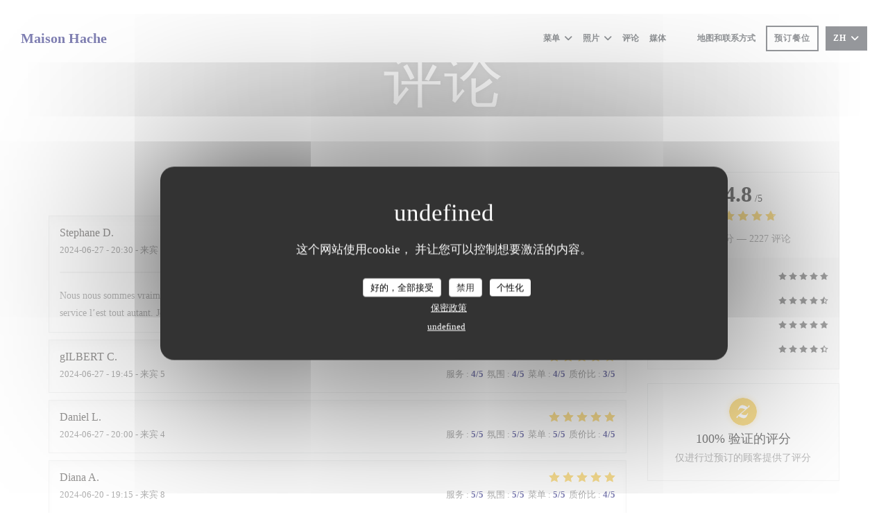

--- FILE ---
content_type: text/html; charset=UTF-8
request_url: https://www.maisonhache.com/zh/reviews/?9
body_size: 14865
content:
<!DOCTYPE html>
<!--[if lt IE 7]>      <html class="no-js lt-ie9 lt-ie8 lt-ie7" lang="zh"> <![endif]-->
<!--[if IE 7]>         <html class="no-js lt-ie9 lt-ie8" lang="zh"> <![endif]-->
<!--[if IE 8]>         <html class="no-js lt-ie9" lang="zh"> <![endif]-->
<!--[if gt IE 8]><!--> <html class="no-js" lang="zh"> <!--<![endif]-->

<head>
	<!-- Meta -->
	<meta charset="utf-8">
	<meta http-equiv="X-UA-Compatible" content="IE=edge" />
	<meta name="viewport" content="width=device-width, initial-scale=1">
	<title>Eygalières 的 Maison Hache 的顾客评论 — 评分为 4,8/5</title>

	<!-- Includes -->
	<meta name="description" content="2227 对 Eygalières 的 Maison Hache
无偏见的顾客评论。平均评分：4,8/5..." />



<link rel="canonical" href="https://www.maisonhache.com/zh/reviews/" />

<!-- Facebook Like and Google -->
<meta property="og:title" content="Eygalières 的 Maison Hache 的顾客评论 — 评分为 4,8/5 " />
<meta property="og:type" content="website" />
<meta property="og:url" content="http://www.maisonhache.com/zh/reviews/?9" />
<meta property="og:image" content="https://ugc.zenchef.com/3/5/2/3/8/4/1/5/0/7/8/4/1/1666274443_423/83f6b2899b85eafec714f44f8e366b99.website.png" />
<meta property="og:site_name" content="Zenchef" />
<meta property="fb:admins" content="685299127" />
<meta property="place:location:latitude" content="43.7609556" />
<meta property="place:location:longitude" content="4.9500575" />
<meta property="og:description" content="2227 对 Eygalières 的 Maison Hache
无偏见的顾客评论。平均评分：4,8/5..." />


	<!-- Twitter Cards -->
	<meta name="twitter:card" content="summary" />
	<meta name="twitter:site" content="@chef_hache?lang=fr" />
	<meta name="twitter:title" content="Eygalières 的 Maison Hache 的顾客评论 — 评分为 4,8/5" />
	<meta name="twitter:description" content="2227 对 Eygalières 的 Maison Hache
无偏见的顾客评论。平均评分：4,8/5..." />
	<meta name="twitter:image" content="https://ugc.zenchef.com/3/5/2/3/8/4/1/5/0/7/8/4/1/1666274443_423/83f6b2899b85eafec714f44f8e366b99.website.png" />

<script>
	window.restaurantId = 352384;
	window.lang = "zh";
	window.API_URL = "//api.zenchef.com/api/v1/";
</script>

	<link rel="alternate" hreflang="x-default" href="https://www.maisonhache.com/reviews/?9=" />
<link rel="alternate" hreflang="zh" href="https://www.maisonhache.com/zh/reviews/?9=" />
    <link rel="alternate" hreflang="en" href="https://www.maisonhache.com/en/reviews/?9=" />
    <link rel="alternate" hreflang="es" href="https://www.maisonhache.com/es/opiniones/?9=" />
    <link rel="alternate" hreflang="it" href="https://www.maisonhache.com/it/recensioni/?9=" />
    <link rel="alternate" hreflang="de" href="https://www.maisonhache.com/de/rezensionen/?9=" />
    <link rel="alternate" hreflang="fr" href="https://www.maisonhache.com/?9=" />
    <link rel="alternate" hreflang="pt" href="https://www.maisonhache.com/pt/avaliacoes/?9=" />
    <link rel="alternate" hreflang="ru" href="https://www.maisonhache.com/ru/reviews/?9=" />
    <link rel="alternate" hreflang="cs" href="https://www.maisonhache.com/cs/hodnocení/?9=" />
    <link rel="alternate" hreflang="ja" href="https://www.maisonhache.com/ja/reviews/?9=" />
    <link rel="alternate" hreflang="nl" href="https://www.maisonhache.com/nl/reviews/?9=" />
    <link rel="alternate" hreflang="el" href="https://www.maisonhache.com/el/reviews/?9=" />
	<link rel="shortcut icon" href="https://ugc.zenchef.com/3/5/2/3/8/4/1/5/0/7/8/4/1/1719844602_136/10d0930efe5c9e454a0a58da834f6930.thumb.png" />
	<!-- Preconnect to CDNs for faster resource loading -->
	<link rel="preconnect" href="https://cdnjs.cloudflare.com" crossorigin>
	<link rel="preconnect" href="https://fonts.googleapis.com" crossorigin>
	<link rel="preconnect" href="https://fonts.gstatic.com" crossorigin>

	<!-- Google Web Fonts -->
	
<noscript>
  <style>
    /* Ensure fonts load in browsers with JavaScript disabled */
    [media='print'].font-fallback {
      media: all !important;
    }
  </style>
</noscript>
	<!-- Critical CSS Inline -->
	<style>
		/* Critical styles for above-the-fold content */
		body {margin: 0;}
        		.container {width: 100%; max-width: 1200px; margin: 0 auto;}
        	</style>

	<!-- Critical CSS -->
	<link rel="stylesheet" href="/css/globals/normalize.css">
	<link rel="stylesheet" href="/css/globals/accessibility.css">
	<link rel="stylesheet" href="/css/globals/16/000066/times/times/style.css">

	<!-- Non-critical CSS -->
	<link rel="stylesheet" href="//cdnjs.cloudflare.com/ajax/libs/fancybox/3.5.7/jquery.fancybox.min.css" media="print" onload="this.media='all'">
	<link rel="stylesheet" href="/css/globals/backdrop.css" media="print" onload="this.media='all'">
	<link rel="stylesheet" href="/css/globals/shift-away-subtle.css" media="print" onload="this.media='all'">
	<link rel="stylesheet" href="/css/globals/icomoon.css" media="print" onload="this.media='all'">
	<link rel="stylesheet" href="/css/globals/fontawesome.css" media="print" onload="this.media='all'">
			<link rel="stylesheet" href="/css/css_16/bootstrap.css" media="print" onload="this.media='all'">			<link rel="stylesheet" href="/css/globals/16/000066/times/times/nav.css" media="print" onload="this.media='all'">
	<link rel="stylesheet" href="/css/globals/16/000066/times/times/menus.css" media="print" onload="this.media='all'">
	<link rel="stylesheet" href="/css/css_16/000066/times/times/main.css?v=23" media="print" onload="this.media='all'">

	<!-- Fallback for browsers without JS -->
	<noscript>
		<link rel="stylesheet" href="//cdnjs.cloudflare.com/ajax/libs/fancybox/3.5.7/jquery.fancybox.min.css">
		<link rel="stylesheet" href="/css/globals/backdrop.css">
		<link rel="stylesheet" href="/css/globals/shift-away-subtle.css">
		<link rel="stylesheet" href="/css/globals/icomoon.css">
		<link rel="stylesheet" href="/css/globals/fontawesome.css">
		<link rel="stylesheet" href="/css/globals/16/000066/times/times/nav.css">
		<link rel="stylesheet" href="/css/globals/16/000066/times/times/menus.css">
		<link rel="stylesheet" href="/css/css_16/000066/times/times/main.css?v=23">
	</noscript>

	<style>
  </style>

  <style>
    .footer-1:nth-child(2) hr, {
 background-color: #dbd2b4
}

.info:nth-child(1){
 background-color: #dbd2b4;
}
.info:nth-child(2) {
    background-color: #dbd2b4;
}

.contact-wrap {
    padding: 40px 15px 80px;
    background: #dbd2b4;
}

.footer-1:nth-child(2) {
    background-color: #dbd2b4;
}

.footer-1:nth-child(1) {
    background-color: #dbd2b4;
}

.info:nth-child(1){
 background-color: #dbd2b4;
}
.info:nth-child(2) {
    background-color: #dbd2b4;
}

.contact-wrap {
    padding: 40px 15px 80px;
    background: #dbd2b4;
}

.footer-1:nth-child(2) {
    background-color: #dbd2b4;
}

.footer-1:nth-child(1) {
    background-color: #dbd2b4;
}

@media screen and (max-width: 695px){
    .hero-picture--small:before {
        font-size: 45px;
        text-align: center;
        margin: 0;
        padding: 0;
        line-height: 1.2;
    }
}

.footer-1:nth-child(2) hr, {
    background-color: white!important;
}
.second{
    background-color: white;
}
.hero-picture--small h1 {
    margin-bottom: 5px;
    font-size: 85px;
    letter-spacing: 2px;
    line-height: 1.1;
    font-weight: 100;
    font-family: 'bodoni', bold;
}

.about-wrap.animate-box.fadeInUp.animated-fast{
 display:none;
}
.btn--light {
 background-color: #dbd2b4;
 color: white;
}
.contact-block:nth-child(1) {
    background: #dbd2b4;
    padding: 40px 0 55px;
}

element.style {
    text-align: center;
}
p {
    margin-bottom: 10px;
}
p {
    margin: 0 0 10px;
}
* {
    -webkit-box-sizing: border-box;
    -moz-box-sizing: border-box;
    box-sizing: border-box;
}
user agent stylesheet
p {
    display: block;
    margin-block-start: 1em;
    margin-block-end: 1em;
    margin-inline-start: 0px;
    margin-inline-end: 0px;
}


element.style {
}
#email {
    width: 65%;
    height: 48px;
    background: transparent;
    font-family: inherit;
    border: 2px solid white;
    color: #737373;
    font-size: 14px;
    font-family: 'Lato', sans-serif;
    padding-left: 10px;
}

info {
    padding: 20px;
    flex: 1;
    line-height: 2;
}

element.style {
}

.text-light-info {
    padding: 0;
    text-align: center;
    margin-bottom: 0;
    font-family: 'Times New Roman', Times, serif;
    font-weight: 400;
    letter-spacing: 1px;
}

element.style {
}

@media (max-width: 1330px)
.heading-colored {
    font-size: 22px;
    line-height: 1.2;
}
.heading-colored {
    color: #000066;
    padding-top: 40px;
    font-family: 'Times New Roman', Times, serif;
    font-size: 25px;
    letter-spacing: 2px;
    text-align: center;
}


element.style {
    text-align: center;
}
p {
    margin: 0 0 10px;
}
p {
    margin-bottom: 10px;
}
p {
    margin-bottom: 30px;
}
p {
    margin: 0 0 10px;
}
* {
    -webkit-box-sizing: border-box;
    -moz-box-sizing: border-box;
    box-sizing: border-box;
}
* {
    -webkit-box-sizing: border-box;
    -moz-box-sizing: border-box;
    box-sizing: border-box;
}
user agent stylesheet
p {
    display: block;
    margin-block-start: 1em;
    margin-block-end: 1em;
    margin-inline-start: 0px;
    margin-inline-end: 0px;
}
body {
    font-family: 'Times New Roman', Times, serif;
    font-weight: 400;
    font-size: 16px;
    line-height: 1.8;
    color: #777;
    background: #fff;
    margin-right: 30px;
    margin-left: 30px;
}


element.style {
}
.hero-picture h1 {
    color: #fff;
}
.hero-picture--small h1 {
    margin-bottom: 5px;
    font-size: 85px;
    letter-spacing: 2px;
    line-height: 1.1;
    font-weight: 100;
    font-family: 'Times New Roman', Times, serif;
}

element.style {
}

.contact-block:nth-child(1) {
    background: darkgrey;
    padding: 40px 0 55px;
}

a[href^='tel']{
    color:inherit;
    text-decoration:none;
}  </style>

	<!-- Widget URL -->
	<script>
		var hasNewBookingWidget = 1;
	</script>
</head>

<body class="current-page-reviews">
	<a href="#main-content" class="skip-link sr-only-focusable">跳转到主要内容</a>

	<!-- Header -->
	<nav class="nav " role="navigation" aria-label="主导航">
	<div class="homelink">
			<a class="no-logo" href="/zh/?9=" title="主页 Maison Hache">	
			Maison Hache		</a>
	</div>
	<div class="nav-items-wrap ">
		<ul class="nav__items">
	<!-- Menu -->
			<li class="nav__item dropdown-wrap nav__item--menus">
			<a title="菜单" href="/zh/menus/?9=">菜单 <i class="fa fa-angle-down"></i></a>
			<ul class="dropdown">
									<li>
						<a href="/zh/menus/?9=#menu-447180">Menu du Chef</a>
					</li>
									<li>
						<a href="/zh/menus/?9=#menu-448221">Menu L'ultime Balade</a>
					</li>
									<li>
						<a href="/zh/menus/?9=#menu-447181">Menu Déjeuner</a>
					</li>
							</ul>
		</li>
	
	<!-- Gallery -->
			<li class="nav__item dropdown-wrap nav__item--gallery">
			<a title="照片" href="/zh/photos/?9=">照片 <i class="fa fa-angle-down"></i></a>
			<ul class="dropdown">
									<li>
						<a href="/zh/photos/?9=#restaurant"> Restaurant</a>
					</li>
									<li>
						<a href="/zh/photos/?9=#chambres"> Chambres</a>
					</li>
				
							</ul>
		</li>
	
	
	<!-- Reviews -->
			<li class="nav__item nav__item--reviews">
			<a title="评论" href="/zh/reviews/?9=">评论</a>
		</li>
	
	<!-- Events -->
	
	<!-- Press -->
			<li class="nav__item nav__item--press">
			<a title="媒体" href="/zh/about-us/?9=">媒体</a>
		</li>
	
	<!-- Restaurants -->
	
	<!-- Custom page -->
				
	<!-- Custom link -->
			<li class="nav__item custom-link">
			<a rel="nofollow" href="https://www.capcadeau.com/maison-hache" rel="noreferer,noopener" target="_blank">
								<span class="sr-only"> ((在新窗口中打开))</span>
			</a>
		</li>
	
	<!-- Custom button -->
			<li class="nav__item custom-btn">
			<a href="https://www.instagram.com/christopherhacheofficiel/?hl=fr" target="_blank" rel="noreferer,noopener,nofollow">
								<span class="sr-only"> ((在新窗口中打开))</span>
			</a>
		</li>
	
	<!-- Contact -->
	<li class="nav__item nav__item--contact">
		<a title="地图和联系方式" href="/zh/address-contact/?9=">地图和联系方式</a>
	</li>

	<!-- Language -->
	
	<!-- Buttons -->
	</ul>

		<div class="nav__buttons">
			<!-- Buttons -->
			<div class="buttons-wrap-header">
							<a
			class="btn btn--small btn--std btn--booking iframe--widget"
            data-zc-action="open">
						预订餐位					</a>
	
				</div>

			<!-- Language -->
			<div class="dropdown-wrap drodown-wrap--lang btn btn--small btn--light">
	<span>
				ZH		<i class="fa fa-angle-down"></i>
	</span>
	<ul class="dropdown">
					<li class="lang lang-en">
				<a href="/en/reviews/?9=">
										EN				</a>
			</li>
					<li class="lang lang-es">
				<a href="/es/opiniones/?9=">
										ES				</a>
			</li>
					<li class="lang lang-it">
				<a href="/it/recensioni/?9=">
										IT				</a>
			</li>
					<li class="lang lang-de">
				<a href="/de/rezensionen/?9=">
										DE				</a>
			</li>
					<li class="lang lang-fr">
				<a href="/avis/?9=">
										FR				</a>
			</li>
					<li class="lang lang-pt">
				<a href="/pt/avaliacoes/?9=">
										PT				</a>
			</li>
					<li class="lang lang-ru">
				<a href="/ru/reviews/?9=">
										RU				</a>
			</li>
					<li class="lang lang-cs">
				<a href="/cs/hodnocení/?9=">
										CS				</a>
			</li>
					<li class="lang lang-ja">
				<a href="/ja/reviews/?9=">
										JA				</a>
			</li>
					<li class="lang lang-nl">
				<a href="/nl/reviews/?9=">
										NL				</a>
			</li>
					<li class="lang lang-el">
				<a href="/el/reviews/?9=">
										EL				</a>
			</li>
			</ul>
</div>

			<!-- Toggle Menu -->
			<div class="burger-button" onclick="display_burger_menu()" role="button" tabindex="0" aria-label="打开/关闭菜单" aria-expanded="false" aria-controls="burger-menu">
				<span class="burger-button__item"></span>
				<span class="burger-button__item"></span>
				<span class="burger-button__item"></span>
			</div>
		</div>
	</div>
</nav>

<!-- Burger Menu -->
<div class="burger-menu burger-menu--center" id="burger-menu" role="dialog" aria-modal="true" aria-label="主导航">
	<div class="burger-menu-items-wrap">
		<ul class="burger-menu__items">
			<!-- Menu -->
							<li class="burger-menu__item burger-menu__item--menus dropdown-wrap">
					<span>
						<a class="burger-menu__dropdown-link" title="菜单" href="/zh/menus/?9=">菜单</a>
						<i class="fa fa-angle-down" onclick="display_burger_dropdown(this)" role="button" tabindex="0" aria-label="展开子菜单" aria-expanded="false"></i>
					</span>
					<ul class="dropdown">
													<li>
								<a onclick="remove_burger_menu()" href="/zh/menus/?9=#menu-447180">Menu du Chef</a>
							</li>
													<li>
								<a onclick="remove_burger_menu()" href="/zh/menus/?9=#menu-448221">Menu L'ultime Balade</a>
							</li>
													<li>
								<a onclick="remove_burger_menu()" href="/zh/menus/?9=#menu-447181">Menu Déjeuner</a>
							</li>
											</ul>
				</li>
			
			<!-- Gallery -->
							<li class="burger-menu__item burger-menu__item--gallery dropdown-wrap">
					<span>
						<a class="burger-menu__dropdown-link" title="照片" href="/zh/photos/?9=">照片</a>
						<i class="fa fa-angle-down" onclick="display_burger_dropdown(this)" role="button" tabindex="0" aria-label="展开子菜单" aria-expanded="false"></i>
					</span>
					<ul class="dropdown">
													<li>
								<a onclick="remove_burger_menu()" href="/zh/photos/?9=#restaurant"> Restaurant</a>
							</li>
													<li>
								<a onclick="remove_burger_menu()" href="/zh/photos/?9=#chambres"> Chambres</a>
							</li>
						
											</ul>
				</li>
				
			
			<!-- Reviews -->
							<li class="burger-menu__item burger-menu__item--reviews">
					<a title="评论" href="/zh/reviews/?9=">评论</a>
				</li>
			
			<!-- Events -->
			
			<!-- Press -->
							<li class="burger-menu__item burger-menu__item--press">
					<a title="媒体" href="/zh/about-us/?9=">媒体</a>
				</li>
			
			<!-- Restaurants -->
			
			<!-- Custom page -->
										
			<!-- Custom link -->
							<li class="burger-menu__item custom-link">
					<a rel="nofollow" href="https://www.capcadeau.com/maison-hache" rel="noreferer,noopener" target="_blank">
												<span class="sr-only"> ((在新窗口中打开))</span>
					</a>
				</li>
			
			<!-- Custom button -->
							<li class="burger-menu__item custom-btn">
					<a href="https://www.instagram.com/christopherhacheofficiel/?hl=fr" rel="noreferer,noopener" target="_blank" rel="nofollow">
												<span class="sr-only"> ((在新窗口中打开))</span>
					</a>
				</li>
			
			<!-- Contact -->
			<li class="burger-menu__item burger-menu__item--contact">
				<a title="地图和联系方式" href="/zh/address-contact/?9=">地图和联系方式</a>
			</li>
		</ul>

		<!-- Buttons -->
		<div class="buttons-wrap-header">
						<a
			class="btn btn--light btn--booking iframe--widget"
            data-zc-action="open">
						预订餐位					</a>
	
			</div>

		<!-- Language -->
		<ul class="language-list">
			<li class="lang lang-en">
					<a class="btn-circle btn--small btn--ghost" href="/en/reviews/?9=">
				EN			</a>
				</li>
			<li class="lang lang-es">
					<a class="btn-circle btn--small btn--ghost" href="/es/opiniones/?9=">
				ES			</a>
				</li>
			<li class="lang lang-it">
					<a class="btn-circle btn--small btn--ghost" href="/it/recensioni/?9=">
				IT			</a>
				</li>
			<li class="lang lang-de">
					<a class="btn-circle btn--small btn--ghost" href="/de/rezensionen/?9=">
				DE			</a>
				</li>
			<li class="lang lang-fr">
					<a class="btn-circle btn--small btn--ghost" href="/avis/?9=">
				FR			</a>
				</li>
			<li class="lang lang-pt">
					<a class="btn-circle btn--small btn--ghost" href="/pt/avaliacoes/?9=">
				PT			</a>
				</li>
			<li class="lang lang-ru">
					<a class="btn-circle btn--small btn--ghost" href="/ru/reviews/?9=">
				RU			</a>
				</li>
			<li class="lang lang-cs">
					<a class="btn-circle btn--small btn--ghost" href="/cs/hodnocení/?9=">
				CS			</a>
				</li>
			<li class="lang lang-ja">
					<a class="btn-circle btn--small btn--ghost" href="/ja/reviews/?9=">
				JA			</a>
				</li>
			<li class="lang lang-nl">
					<a class="btn-circle btn--small btn--ghost" href="/nl/reviews/?9=">
				NL			</a>
				</li>
			<li class="lang lang-el">
					<a class="btn-circle btn--small btn--ghost" href="/el/reviews/?9=">
				EL			</a>
				</li>
	</ul>

		<!-- Social media -->
			<ul class="social-media-wrap">
					<li class="separator-tiny" >
				<a class="btn-square btn--light" href="https://www.facebook.com/christopherhacheofficiel/" rel="noreferer,noopener" target="_blank" title="Facebook">
					<i class="fab fa-facebook" aria-hidden="true"></i>
					<span class="sr-only">Facebook ((在新窗口中打开))</span>
				</a>
			</li>
		
					<li class="separator-tiny" >
				<a class="btn-square btn--light" href="https://twitter.com/chef_hache?lang=fr" rel="noreferer,noopener" target="_blank" title="Twitter">
					<i class="fab fa-twitter" aria-hidden="true"></i>
					<span class="sr-only">Twitter ((在新窗口中打开))</span>
				</a>
			</li>
		
					<li class="separator-tiny" >
				<a class="btn-square btn--light" href="https://www.instagram.com/maison__hache/?hl=fr" rel="noreferer,noopener" target="_blank" title="Instagram">
					<i class="fab fa-instagram" aria-hidden="true"></i>
					<span class="sr-only">Instagram ((在新窗口中打开))</span>
				</a>
			</li>
			</ul>
	</div>
</div>
<div class="hero-picture hero-picture--small" style="background-image: url('https://www.maisonhache.com/i/maison-hache/3/5/2/3/8/4/1/5/0/7/8/4/1/1637873920_246/aa84ada8cd8150ddb6dd2a1eebadb6b3.small_original.jpg');"  data-section="home"  data-stellar-background-ratio="0.5">
	<h1 class="hero-picture__title">评论</h1>
</div>
	<div class="wrapper">
		<section class="s--reviews grid grid-w-sidebar grid-w-sidebar--sticky">
			<div class="reviews-wrap">
				<!-- content -->
				<html><head><link rel="shortcut icon" href="/build/favicon.ico"><link href="/build/bundle.f9287.css" rel="stylesheet" media="only x" onload="this.media='all'"><noscript><link rel="stylesheet" href="/build/bundle.f9287.css"></noscript><script crossorigin="anonymous" src="/build/bundle.095a0.esm.js" type="module"></script><script nomodule="" src="/build/polyfills.a3b7c.js"></script><script nomodule="" defer="defer" src="/build/bundle.030f3.js"></script></head><body></body></html>				<div class="my-preact-app">
					<script type="application/json">
						{
						"templateId": "16"
						}
					</script>
				</div>
			</div>

			<div class="sidebar">
				<div class="reviews__global reviews__global--side">
	<div class="reviews-global__average">
		<div>
			<span class="reviews-global__note">4.8</span>
			<span class="reviews-global__total">/5</span>
		</div>

		<div>
			<div class="stars">
				<span class="stars__filled" style="width: 96.03%"></span>
			</div>
			<p class="reviews-global__number">平均评分 — <span>2227 评论</span></p>
		</div>
	</div>
	
	<div class="reviews-global__details">
		<div class="reviews-global__criterion">
			<span>服务</span>
			<div class="stars">
				<span class="stars__filled-black" style="width: 96%"></span>
			</div>
		</div>
		<div class="reviews-global__criterion">
			<span>氛围</span>
			<div class="stars">
				<span class="stars__filled-black" style="width: 92%"></span>
			</div>
		</div>
		<div class="reviews-global__criterion">
			<span>菜单</span>
			<div class="stars">
				<span class="stars__filled-black" style="width: 96%"></span>
			</div>
		</div>
		<div class="reviews-global__criterion">
			<span>质价比</span>
			<div class="stars">
				<span class="stars__filled-black" style="width: 90%"></span>
			</div>
		</div>
	</div>
</div><div class="reviews__verified">
	<img src="/img/badge-avis-zenchef.png" alt="100% 验证的评分">
	<div class="reviews-verified__text">
		<h4>100% 验证的评分</h4>
		<p>仅进行过预订的顾客提供了评分</p>
	</div>
</div>			</div>
		</section>

		<!-- Widgets TripAdvisor -->
			</div>

		<section class="s--contact">
			<div class="contact-wrap">
				<h3 class="heading-colored">地图和联系方式</h3>
				<hr class="divider--small divider--color" />
				<a class="restaurant-address" href="https://www.google.com/maps/dir/?api=1&destination=Maison+Hache+30+rue+de+la+R%C3%A9publique++13810+Eygali%C3%A8res+fr" target="_blank" rel="noreferer,noopener">
	30 rue de la République		13810 Eygalières	<span class="sr-only"> ((在新窗口中打开))</span>
</a>
				<a class="restaurant-phone" href="tel:0490950004">04 90 95 00 04</a>                
				<!-- Social media -->
					<ul class="social-media-wrap">
					<li class="separator-tiny" >
				<a class="btn-circle btn--ghost" href="https://www.facebook.com/christopherhacheofficiel/" rel="noreferer,noopener" target="_blank" title="Facebook">
					<i class="fab fa-facebook" aria-hidden="true"></i>
					<span class="sr-only">Facebook ((在新窗口中打开))</span>
				</a>
			</li>
		
					<li class="separator-tiny" >
				<a class="btn-circle btn--ghost" href="https://twitter.com/chef_hache?lang=fr" rel="noreferer,noopener" target="_blank" title="Twitter">
					<i class="fab fa-twitter" aria-hidden="true"></i>
					<span class="sr-only">Twitter ((在新窗口中打开))</span>
				</a>
			</li>
		
					<li class="separator-tiny" >
				<a class="btn-circle btn--ghost" href="https://www.instagram.com/maison__hache/?hl=fr" rel="noreferer,noopener" target="_blank" title="Instagram">
					<i class="fab fa-instagram" aria-hidden="true"></i>
					<span class="sr-only">Instagram ((在新窗口中打开))</span>
				</a>
			</li>
			</ul>
			</div>
		</section>

		<section class="s--contact_newsletter">
			<!-- Rewards -->
			<div class="footer-1 rewards_buttons-wrap">
				<h3 class="heading-colored">联系我们</h3>
				<hr class="divider--small divider--color">
				<div class="buttons-wrap text-center">
								<a
			class="btn btn--light btn--booking iframe--widget"
            data-zc-action="open">
						预订餐位					</a>
	
					</div>
					<div class="rewards-wrap">
		
					<div class="reward tippy" data-tippy-content="Fait Maison">
				<img src="/img/rewards/reward_fait-maison.png" alt="Fait maison"/>
			</div>
		
				
		
		
		
		
					<div class="reward tippy" data-tippy-content="Produits ici cuisines ici">
				<img src="/img/rewards/reward_produits-ici-cuisines-ici.png" alt="Produits ici cuisines ici"/>
			</div>
		
		
		
					<div class="reward tippy" data-tippy-content="Étoilé Michelin">
				<img src="/img/rewards/reward_michelin-01.png" alt="Étoilé Michelin"/>
			</div>
		
		<!--  -->
	</div>
			</div>

			<!-- Newsletter -->
			<div class="footer-1 newsletter-wrap">
				<div class="newsletter-wrap">
	<h3 class="reveal-1 heading-colored">
		了解最新信息		<a href="/zh/falu-xinxi/?9=" rel="nofollow" target="_blank">*</a>
	</h3>

	<p class="newsletter__caption caption reveal-2">订阅我们的时事通讯，通过电子邮件接收我们的个性化通讯和营销优惠。</p>

	<hr class="divider--small divider--color" />
	<div class="buttons-wrap text--center reveal-3">
		<a data-fancybox data-type="iframe" href="//nl.zenchef.com/optin-form.php?rpid=rpid_E8VXCTXP&lang=zh" class="btn btn--light btn--newsletter" target="_blank">
			订阅		</a>
	</div>
</div>			</div>
		</section>

		<footer class="footer__text">
			<p class="footer__copyright">
	&copy; 2026 Maison Hache — 餐馆网站创建者 	<a href="https://www.zenchef.com/" rel="noopener" target="_blank" class="zcf-link">Zenchef<span class="sr-only"> ((在新窗口中打开))</span></a>
</p>
			<p class="footer__links">
    	<a class="separator-tiny" href="/zh/falu-xinxi/?9=" rel="nofollow" target="_blank">免责声明<span class="sr-only"> ((在新窗口中打开))</span></a>
	<a class="separator-tiny" href="https://bookings.zenchef.com/gtc?rid=352384&host=www.maisonhache.com" rel="nofollow" target="_blank">使用条款<span class="sr-only"> ((在新窗口中打开))</span></a>
	<a class="separator-tiny" href="/zh/yinsi-zhengce/?9=" rel="nofollow" target="_blank">个人数据保护政策<span class="sr-only"> ((在新窗口中打开))</span></a>
	<a class="separator-tiny" href="/zh/cookie-policy/?9=" rel="nofollow" target="_blank">cookie 策略<span class="sr-only"> ((在新窗口中打开))</span></a>
</p>
		</footer>

		<div id="scroll-top">
			<a href="#"><i class="fas fa-arrow-up"></i></a>
		</div>

		<!-- Loader -->
<div class="loader-wrap loader-wrap--">
	<div class="loader">
		<div class="homelink">
			<a class="no-logo" href="/zh/?9=" title="主页 Maison Hache">	
			Maison Hache		</a>
	</div>	</div>
</div>
<!-- JS -->
<script>
	var template = '16';
	var templateIdForWidget = '16';
</script>
<script src="//ajax.googleapis.com/ajax/libs/jquery/3.4.1/jquery.min.js"></script>
<script src="/js/libs/jquery.form.js?v=23"></script>
<script src="/js/libs/jquery.validate.js?v=23"></script>
<script src="/js/libs/jquery.validate.ajax.js?v=23"></script>
<!-- <script src="/js/libs/modernizr-3.6.0.min.js?v=23"></script> -->
<script src="//cdnjs.cloudflare.com/ajax/libs/fancybox/3.5.7/jquery.fancybox.min.js"></script>
<script src="/js/libs/popper.min.js?v=23"></script>
<script src="/js/libs/tippy-bundle.iife.min.js?v=23"></script>

<script src="/js/globals/script.js?v=23"></script>
<script src="/js/globals/getRestoIdKonamiCode.js?v=23"></script>

	<script src="/js/js_16/main.js?v=23"></script>


	<!-- <script src="/js/js_16/jquery.waypoints.min.js?v=23"></script> -->


<!-- Includes -->
<div id="modal-contact" class="modal" style="display: none; max-width: 500px;">
	<h3>您想联系我们？<br />
请填写下面的表格!</h3>
	<form name="contact-form" class="form" id="contact-form" action="#" novalidate="novalidate">
	<input type="hidden" name="restaurant_public_id" id="restaurant_public_id" value="rpid_E8VXCTXP">
	<input type="hidden" name="lang" id="lang" value="zh">
	<input type="hidden" name="token" id="token" value="4ba2dbe063735790c7c78c372c0b3456">

	<div class="input--small">
		<input type="text" name="firstname" id="firstname" value="" placeholder="名字 *" aria-label="名字" autocomplete="given-name" required="required" aria-required="true" title="此字段不能为空白">
	</div>

	<div class="input--small">
		<input type="text" name="lastname" id="lastname" value="" placeholder="姓氏 *" aria-label="姓氏" autocomplete="family-name" required="required" aria-required="true" title="此字段不能为空白">
	</div>

	<div class="input--small">
		<input type="email" name="email" id="email" value="" placeholder="您的电子邮箱 *" aria-label="您的电子邮箱" autocomplete="email" required="required" aria-required="true" title="此字段不能为空白" data-msg-email="请输入有效的电子邮箱">
	</div>

	<div class="input--small">
		<input type="text" name="phone" id="phone" value="" placeholder="电话号码 *" aria-label="电话号码" autocomplete="tel" required="required" aria-required="true" title="此字段不能为空白">
	</div>

	<div class="input--full">
		<textarea name="message" id="message" placeholder="消息" aria-label="消息" rows="6"></textarea>
	</div>
        <div class="input--full" style="font-size:10px !important;">
        根据数据保护法规，您有权拒绝接收营销电话。如需了解更多关于我们如何处理您的数据的信息，请查看我们的<a href="/zh/yinsi-zhengce/?9=" target="_blank">隐私政策</a>。    </div>
    
	<input class="btn btn--std input--full" type="submit" id="send" value="发送">

	<div class="step2 hidden">
		<strong>谢谢您!</strong>我们已经收到您的信息。我们将尽快给您回复。<br>对于任何预订要求，请直接点击预订按钮。	</div>
</form>
</div>    <script id="restaurantJsonLd" type="application/ld+json">
{
    "@context":"https://schema.googleapis.com"
    ,"@type":"Restaurant"
    ,"@id":"https://www.maisonhache.com"
    ,"image":"https://ugc.zenchef.com/3/5/2/3/8/4/1/5/0/7/8/4/1/1666274443_423/83f6b2899b85eafec714f44f8e366b99.website.png"
    ,"name":"Maison Hache"
    ,"address":{
        "@type":"PostalAddress",
        "addressLocality":"Eygalières",
        "postalCode":"13810",
        "streetAddress":"30 rue de la République",
        "addressCountry":"FR",
        "addressRegion":"Eygalières"
    }
    ,"priceRange":"€"
    ,"servesCuisine":["\u5f53\u5730\u7f8e\u98df","\u65b0\u9c9c\u4ea7\u54c1","\u751f\u4ea7de saison","\u672c\u5730\u4ea7\u54c1","\u6cd5\u56fd\u5357\u90e8","\u6cd5\u56fd"]    ,"telephone":"0490950004"
    ,"url":"https://www.maisonhache.com"
    ,"geo":{
        "@type":"GeoCoordinates",
        "latitude":"43.7609556",
        "longitude":"4.9500575"
    }
        ,"logo":"https://ugc.zenchef.com/3/5/2/3/8/4/1/5/0/7/8/4/1/1666274443_423/83f6b2899b85eafec714f44f8e366b99.website.png"
    
        ,"potentialAction":[
    {
        "@type":"ReserveAction",
        "target":{
            "@type":"EntryPoint",
            "urlTemplate":"https://www.maisonhache.com/zh/yuding-yi-zhang-zhuozi/?lang=zh&9=&rid=352384",
            "inLanguage":"zh",
            "actionPlatform":[
                "http://schema.org/MobileWebPlatform",
                "http://schema.org/DesktopWebPlatform",
                "http://schema.org/IOSPlatform",
                "http://schema.org/AndroidPlatform"
            ]
        },
        "result":{
            "@type":"FoodEstablishmentReservation",
            "name":"预订餐位"
        }
    }
    ]
    
        ,"aggregateRating": {
        "@type": "AggregateRating",
	    "worstRating": "0",
	    "bestRating": "5",
	    "ratingValue": "4.8",
	    "ratingCount": "2227"
	}
	
        ,"acceptsReservations" : "yes"
    
    ,"hasMenu":"https://www.maisonhache.com/zh/menus/"

    
    
    
    
                ,"award": ""
            
    
    
        ,
    "review": [

    ]
    }
</script><script src="/js/libs/tarteaucitron/tarteaucitron.js?v=3"></script>
<style>
    /* Hide tarteaucitron button icons */
    #tarteaucitronRoot .tarteaucitronCheck::before,
    #tarteaucitronRoot .tarteaucitronCross::before,
    #tarteaucitronRoot .tarteaucitronPlus::before {
        display: none !important;
    }
    
    /* Remove text shadow from Allow/Deny buttons */
    #tarteaucitronRoot .tarteaucitronAllow,
    #tarteaucitronRoot .tarteaucitronDeny {
        text-shadow: none !important;
    }
    
    /* Replace icon with Cookies button */
    #tarteaucitronIcon #tarteaucitronManager {
        background: #333;
        border-radius: 4px !important;
        padding: 10px 20px !important;
    }
    
    #tarteaucitronIcon #tarteaucitronManager img {
        display: none !important;
    }
    
    #tarteaucitronIcon #tarteaucitronManager:after {
        content: "🍪";
        color: #fff;
        font-size: 20px !important;
        line-height: 1;
    }
    
    #tarteaucitronIcon #tarteaucitronManager:hover {
        background: #555;
    }
    
    /* Change button colors to neutral (no red/green) */
    #tarteaucitronRoot .tarteaucitronAllow,
    #tarteaucitronRoot .tarteaucitronDeny {
        background-color: #ffffff !important;
        color: #333333 !important;
        border: 1px solid #cccccc !important;
    }
    
    #tarteaucitronRoot .tarteaucitronAllow:hover,
    #tarteaucitronRoot .tarteaucitronDeny:hover {
        background-color: #f5f5f5 !important;
    }
    
    /* Visual feedback for selected state - change background color */
    #tarteaucitronRoot .tarteaucitronIsAllowed .tarteaucitronAllow {
        background-color: #4a90e2 !important;
        color: #ffffff !important;
        border-color: #4a90e2 !important;
    }
    
    #tarteaucitronRoot .tarteaucitronIsDenied .tarteaucitronDeny {
        background-color: #7a7a7a !important;
        color: #ffffff !important;
        border-color: #7a7a7a !important;
    }
    
    /* Reduce font size for disclaimer paragraph */
    #tarteaucitronInfo {
        font-size: 13px !important;
        line-height: 1.4 !important;
    }
    
    /* Also apply neutral colors to Accept All/Deny All buttons */
    #tarteaucitronRoot #tarteaucitronAllAllowed,
    #tarteaucitronRoot #tarteaucitronAllDenied,
    #tarteaucitronRoot .tarteaucitronCTAButton {
        background-color: #ffffff !important;
        color: #333333 !important;
        border: 1px solid #cccccc !important;
    }
    
    #tarteaucitronRoot #tarteaucitronAllAllowed:hover,
    #tarteaucitronRoot #tarteaucitronAllDenied:hover,
    #tarteaucitronRoot .tarteaucitronCTAButton:hover {
        background-color: #f5f5f5 !important;
    }
    
    /* When Accept All is clicked */
    #tarteaucitronRoot #tarteaucitronAllAllowed:active,
    #tarteaucitronRoot #tarteaucitronAllAllowed:focus {
        background-color: #4a90e2 !important;
        color: #ffffff !important;
    }
    
    /* When Deny All is clicked */
    #tarteaucitronRoot #tarteaucitronAllDenied:active,
    #tarteaucitronRoot #tarteaucitronAllDenied:focus {
        background-color: #7a7a7a !important;
        color: #ffffff !important;
    }
    
    /* Style cookie policy and privacy policy as white text links */
    #tarteaucitron #tarteaucitronCookiePolicyUrlDialog,
    #tarteaucitron #tarteaucitronPrivacyUrlDialog {
        background: transparent !important;
        color: #fff !important;
        font-size: 13px !important;
        margin-bottom: 3px !important;
        margin-left: 7px !important;
        padding: 0 !important;
        border: 0 !important;
        border-radius: 0 !important;
        display: inline-block !important;
        line-height: normal !important;
        font-family: inherit !important;
        font-weight: normal !important;
        text-align: center !important;
        vertical-align: baseline !important;
        cursor: pointer !important;
        text-decoration: underline !important;
    }
    
    #tarteaucitron #tarteaucitronCookiePolicyUrlDialog:hover,
    #tarteaucitron #tarteaucitronPrivacyUrlDialog:hover {
        text-decoration: none !important;
    }
    
    /* For the ones in the alert banner */
    #tarteaucitronAlertBig #tarteaucitronCookiePolicyUrl,
    #tarteaucitronAlertBig #tarteaucitronPrivacyUrl {
        background: transparent !important;
        color: #fff !important;
        font-size: 13px !important;
        margin-bottom: 3px !important;
        margin-left: 7px !important;
        padding: 0 !important;
        display: inline-block !important;
        cursor: pointer !important;
        text-decoration: underline !important;
        border: 0 !important;
    }
    
    #tarteaucitronAlertBig #tarteaucitronCookiePolicyUrl:hover,
    #tarteaucitronAlertBig #tarteaucitronPrivacyUrl:hover {
        text-decoration: none !important;
    }
    
    /* Change font size from 16px to 13px for all these buttons */
    #tarteaucitronAlertBig #tarteaucitronCloseAlert,
    #tarteaucitronAlertBig #tarteaucitronPersonalize,
    #tarteaucitronAlertBig #tarteaucitronPersonalize2,
    .tarteaucitronCTAButton,
    #tarteaucitronRoot .tarteaucitronDeny,
    #tarteaucitronRoot .tarteaucitronAllow {
        font-size: 13px !important;
    }
    
    /* Ensure consistent border radius for action buttons only */
    #tarteaucitronAlertBig #tarteaucitronCloseAlert {
        border-radius: 4px !important;
    }
</style>
<script>
    // Define Waze embed service
    tarteaucitron.services = tarteaucitron.services || {};
    tarteaucitron.services.wazeembed = {
        "key": "wazeembed",
        "type": "api",
        "name": "Waze Map (Google)",
        "uri": "https://www.waze.com/legal/privacy",
        "needConsent": true,
        "cookies": ['NID', 'SID', 'HSID', 'APISID', 'SAPISID', '1P_JAR'],
        "js": function () {
            "use strict";
            tarteaucitron.fallback(['wazeembed'], function (x) {
                var frame_title = tarteaucitron.getElemAttr(x, "title") || 'Waze map iframe',
                    width = tarteaucitron.getElemAttr(x, "data-width") || '100%',
                    height = tarteaucitron.getElemAttr(x, "data-height") || '400',
                    url = tarteaucitron.getElemAttr(x, "data-url");

                return '<iframe title="' + frame_title + '" src="' + url + '" width="' + width + '" height="' + height + '" style="border: 0; width: 100%;" allowfullscreen></iframe>';
            });
        },
        "fallback": function () {
            "use strict";
            var id = 'wazeembed';
            tarteaucitron.fallback(['wazeembed'], function (elem) {
                elem.style.width = '100%';
                elem.style.height = '400px';
                return tarteaucitron.engage(id);
            });
        }
    };

    $(document).ready(function() {
        //Facebook
        (tarteaucitron.job = tarteaucitron.job || []).push('facebook');

        //Twitter
        (tarteaucitron.job = tarteaucitron.job || []).push('twitter');

        //Google jsAPI
        (tarteaucitron.job = tarteaucitron.job || []).push('jsapi');
        
        //Waze Maps
        (tarteaucitron.job = tarteaucitron.job || []).push('wazeembed');

        
        
        
        tarteaucitron.init({
            "hashtag": "#tarteaucitron",
            "highPrivacy": true,
            "orientation": "middle",
            "adblocker": false,
            "showAlertSmall": false,
            "cookieslist": true,
            "removeCredit": true,
            "mandatory": true,
            "mandatoryCta": false,
            "iconPosition": "BottomLeft",
            "googleConsentMode": true,
            "showDetailsOnClick": false,
            "privacyUrl": "/zh/yinsi-zhengce/?9=",
            "cookiePolicyUrl": "/zh/cookie-policy/?9=",
        });

    });
</script>
<!-- Zenchef Widget SDK -->
<script>;(function (d, s, id) {const el = d.getElementsByTagName(s)[0]; if (d.getElementById(id) || el.parentNode == null) {return;} var js = d.createElement(s);  js.id = id; js.async = true; js.src = 'https://sdk.zenchef.com/v1/sdk.min.js';  el.parentNode.insertBefore(js, el); })(document, 'script', 'zenchef-sdk')</script>
<div
        class="zc-widget-config"
        data-restaurant="352384"
        data-lang="zh"
></div>
	</body>
</html>



--- FILE ---
content_type: text/css; charset=UTF-8
request_url: https://bookings.zenchef.com/_next/static/css/a2c722778a2f55df.css
body_size: 12437
content:
@import url("https://fonts.googleapis.com/css2?family=DM+Mono:ital,wght@0,400;0,500;1,400;1,500&display=swap");@import url("https://fonts.googleapis.com/css2?family=DM+Sans:ital,opsz,wght@0,9..40,400;0,9..40,500;0,9..40,700;1,9..40,400;1,9..40,500;1,9..40,700&display=swap");.DayPicker{display:inline-block;font-size:1rem}.DayPicker-wrapper{position:relative;-webkit-flex-direction:row;-moz-box-orient:horizontal;-moz-box-direction:normal;-ms-flex-direction:row;flex-direction:row;padding-bottom:1em;-webkit-user-select:none;-moz-user-select:none;-ms-user-select:none;user-select:none}.DayPicker-Months{display:-webkit-flex;display:-moz-box;display:-ms-flexbox;display:flex;-webkit-flex-wrap:wrap;-ms-flex-wrap:wrap;flex-wrap:wrap;-webkit-justify-content:center;-moz-box-pack:center;-ms-flex-pack:center;justify-content:center}.DayPicker-Month{display:table;margin:1em 1em 0;border-spacing:0;border-collapse:collapse;-webkit-user-select:none;-moz-user-select:none;-ms-user-select:none;user-select:none}.DayPicker-NavButton{position:absolute;top:1em;right:1.5em;left:auto;display:inline-block;margin-top:2px;width:1.25em;height:1.25em;background-position:50%;-moz-background-size:50%;-o-background-size:50%;background-size:50%;background-repeat:no-repeat;color:#8b9898;cursor:pointer}.DayPicker-NavButton:hover{opacity:.8}.DayPicker-NavButton--prev{margin-right:1.5em;background-image:url("[data-uri]")}.DayPicker-NavButton--next{background-image:url("[data-uri]")}.DayPicker-NavButton--interactionDisabled{display:none}.DayPicker-Caption{display:table-caption;margin-bottom:.5em;padding:0 .5em;text-align:left}.DayPicker-Caption>div{font-weight:500;font-size:1.15em}.DayPicker-Weekdays{display:table-header-group;margin-top:1em}.DayPicker-WeekdaysRow{display:table-row}.DayPicker-Weekday{display:table-cell;padding:.5em;color:#8b9898;text-align:center;font-size:.875em}.DayPicker-Weekday abbr[title]{border-bottom:none;text-decoration:none}.DayPicker-Body{display:table-row-group}.DayPicker-Week{display:table-row}.DayPicker-Day,.DayPicker-WeekNumber{display:table-cell;padding:.5em}.DayPicker-WeekNumber{min-width:1em;border-right:1px solid #eaecec;color:#8b9898;vertical-align:middle;text-align:right;font-size:.75em;cursor:pointer}.DayPicker--interactionDisabled .DayPicker-Day{cursor:default}.DayPicker-Footer{padding-top:.5em}.DayPicker-TodayButton{border:none;background-color:transparent;background-image:none;-webkit-box-shadow:none;-moz-box-shadow:none;box-shadow:none;color:#4a90e2;font-size:.875em;cursor:pointer}.DayPicker-Day--today{color:#d0021b;font-weight:700}.DayPicker-Day--outside{color:#8b9898;cursor:default}.DayPicker-Day--disabled{color:#dce0e0;cursor:default}.DayPicker-Day--sunday{background-color:#f7f8f8}.DayPicker-Day--sunday:not(.DayPicker-Day--today){color:#dce0e0}.DayPicker-Day--selected:not(.DayPicker-Day--disabled):not(.DayPicker-Day--outside){position:relative;background-color:#4a90e2;color:#f0f8ff}.DayPicker-Day--selected:not(.DayPicker-Day--disabled):not(.DayPicker-Day--outside):hover{background-color:#51a0fa}.DayPicker:not(.DayPicker--interactionDisabled) .DayPicker-Day:not(.DayPicker-Day--disabled):not(.DayPicker-Day--selected):not(.DayPicker-Day--outside):hover{background-color:#f0f8ff}.DayPickerInput{display:inline-block}.DayPickerInput-OverlayWrapper{position:relative}.DayPickerInput-Overlay{position:absolute;left:0;z-index:1;background:#fff;-webkit-box-shadow:0 2px 5px rgba(0,0,0,.15);-moz-box-shadow:0 2px 5px rgba(0,0,0,.15);box-shadow:0 2px 5px rgba(0,0,0,.15)}@font-face{font-family:aromaticons;src:url(/_next/static/media/aromaticons.d4041a44.eot);src:url(/_next/static/media/aromaticons.d4041a44.eot#iefix) format("embedded-opentype"),url(/_next/static/media/aromaticons.f9a49ffa.woff2) format("woff2"),url(/_next/static/media/aromaticons.450e2923.ttf) format("truetype"),url(/_next/static/media/aromaticons.1de3d632.woff) format("woff"),url(/_next/static/media/aromaticons.c1857494.svg#aromaticons) format("svg");font-weight:400;font-style:normal;font-display:block}[class*=" aromaticon-"],[class^=aromaticon-]{font-family:aromaticons!important;speak:never;font-style:normal;font-weight:400;-webkit-font-feature-settings:normal;-moz-font-feature-settings:normal;font-feature-settings:normal;font-variant:normal;text-transform:none;line-height:1;-webkit-font-smoothing:antialiased;-moz-osx-font-smoothing:grayscale}.aromaticon-account-balance:before{content:"\ebeb"}.aromaticon-action-merge:before{content:"\e900"}.aromaticon-action-redo:before{content:"\e901"}.aromaticon-action-undo:before{content:"\e902"}.aromaticon-activity:before{content:"\e903"}.aromaticon-adyen:before{content:"\e904"}.aromaticon-agora:before{content:"\ebe6"}.aromaticon-alarm-clock:before{content:"\e906"}.aromaticon-alarm-clock-alert:before{content:"\e905"}.aromaticon-alert:before{content:"\e909"}.aromaticon-alert-circle:before{content:"\e907"}.aromaticon-alert-triangle:before{content:"\e908"}.aromaticon-allomatch:before{content:"\e90a"}.aromaticon-amex:before{content:"\ebd4"}.aromaticon-anchor:before{content:"\e90b"}.aromaticon-anchor-off:before{content:"\ebd5"}.aromaticon-android:before{content:"\e90c"}.aromaticon-annotation:before{content:"\e915"}.aromaticon-annotation-alert:before{content:"\e90d"}.aromaticon-annotation-check:before{content:"\e90e"}.aromaticon-annotation-dots:before{content:"\e90f"}.aromaticon-annotation-heart:before{content:"\e910"}.aromaticon-annotation-info:before{content:"\e911"}.aromaticon-annotation-plus:before{content:"\e912"}.aromaticon-annotation-question:before{content:"\e913"}.aromaticon-annotation-x:before{content:"\e914"}.aromaticon-announcement-speaker:before{content:"\e916"}.aromaticon-apple:before{content:"\e917"}.aromaticon-archive-box:before{content:"\e918"}.aromaticon-archive-in:before{content:"\e919"}.aromaticon-archive-out:before{content:"\e91a"}.aromaticon-aromatics-cilantro-coriander:before{content:"\e91b"}.aromaticon-aromatics-garlic:before{content:"\e91c"}.aromaticon-aromatics-mint:before{content:"\e91d"}.aromaticon-aromatics-oignon:before{content:"\e91e"}.aromaticon-aromatics-vanilla:before{content:"\e91f"}.aromaticon-arrow-block-down:before{content:"\e920"}.aromaticon-arrow-block-left:before{content:"\e921"}.aromaticon-arrow-block-right:before{content:"\e922"}.aromaticon-arrow-block-up:before{content:"\e923"}.aromaticon-arrow-narrow-down:before{content:"\e926"}.aromaticon-arrow-narrow-down-left:before{content:"\e924"}.aromaticon-arrow-narrow-down-right:before{content:"\e925"}.aromaticon-arrow-narrow-left:before{content:"\e927"}.aromaticon-arrow-narrow-right:before{content:"\e928"}.aromaticon-arrow-narrow-up:before{content:"\e92b"}.aromaticon-arrow-narrow-up-left:before{content:"\e929"}.aromaticon-arrow-narrow-up-right:before{content:"\e92a"}.aromaticon-association:before{content:"\e92c"}.aromaticon-asterisk:before{content:"\e92d"}.aromaticon-at-sign-:before{content:"\e92e"}.aromaticon-award-badge:before{content:"\e92f"}.aromaticon-award-cup:before{content:"\e930"}.aromaticon-baby-bottle:before{content:"\e931"}.aromaticon-baby-chair:before{content:"\e932"}.aromaticon-baby-stroller:before{content:"\e933"}.aromaticon-back-and-forth:before{content:"\ebd9"}.aromaticon-back-and-forth-check:before{content:"\ebda"}.aromaticon-back-and-forth-hourglass:before{content:"\ebdb"}.aromaticon-badge:before{content:"\e937"}.aromaticon-badge-check:before{content:"\e934"}.aromaticon-badge-zenchef-outlined:before{content:"\e935"}.aromaticon-badge-zenchef-solid:before{content:"\e936"}.aromaticon-bank-note:before{content:"\e938"}.aromaticon-baptism:before{content:"\e939"}.aromaticon-bar-chart-01:before{content:"\e93a"}.aromaticon-bar-chart-02:before{content:"\e93b"}.aromaticon-bed:before{content:"\e93c"}.aromaticon-bell:before{content:"\e940"}.aromaticon-bell-notification:before{content:"\e93d"}.aromaticon-bell-off:before{content:"\e93e"}.aromaticon-bell-ringing:before{content:"\e93f"}.aromaticon-bell-snooze:before{content:"\ebf8"}.aromaticon-bike:before{content:"\e941"}.aromaticon-bim:before{content:"\ebe7"}.aromaticon-birthday-cake:before{content:"\e942"}.aromaticon-board:before{content:"\ec01"}.aromaticon-book-open:before{content:"\e943"}.aromaticon-bookmark:before{content:"\e94a"}.aromaticon-bookmark-check:before{content:"\e944"}.aromaticon-bookmark-minus:before{content:"\e945"}.aromaticon-bookmark-plus:before{content:"\e947"}.aromaticon-bookmark-plus-solid:before{content:"\e946"}.aromaticon-bookmark-solid:before{content:"\e948"}.aromaticon-bookmark-x:before{content:"\e949"}.aromaticon-bottle-alcohol:before{content:"\e94b"}.aromaticon-bottle-oil:before{content:"\e94c"}.aromaticon-bowl-asian:before{content:"\e94d"}.aromaticon-box:before{content:"\e94e"}.aromaticon-building-01:before{content:"\e94f"}.aromaticon-building-02:before{content:"\e950"}.aromaticon-building-03:before{content:"\e951"}.aromaticon-bus:before{content:"\e953"}.aromaticon-bus-minivan:before{content:"\e952"}.aromaticon-businesstable:before{content:"\e954"}.aromaticon-calendar:before{content:"\e96a"}.aromaticon-calendar-alert:before{content:"\e955"}.aromaticon-calendar-arrow-left:before{content:"\ec07"}.aromaticon-calendar-arrow-right:before{content:"\ec08"}.aromaticon-calendar-bell:before{content:"\e956"}.aromaticon-calendar-check:before{content:"\e957"}.aromaticon-calendar-cross:before{content:"\e958"}.aromaticon-calendar-date:before{content:"\e959"}.aromaticon-calendar-diamond-ring:before{content:"\e95a"}.aromaticon-calendar-edit:before{content:"\e95b"}.aromaticon-calendar-eye:before{content:"\e95c"}.aromaticon-calendar-heart:before{content:"\e95d"}.aromaticon-calendar-hourglass:before{content:"\e95e"}.aromaticon-calendar-import:before{content:"\ebf1"}.aromaticon-calendar-key:before{content:"\ebe8"}.aromaticon-calendar-lock:before{content:"\ebe9"}.aromaticon-calendar-minus:before{content:"\e95f"}.aromaticon-calendar-notification:before{content:"\e960"}.aromaticon-calendar-off:before{content:"\e963"}.aromaticon-calendar-off-alert:before{content:"\e961"}.aromaticon-calendar-off-question:before{content:"\e962"}.aromaticon-calendar-plus:before{content:"\e964"}.aromaticon-calendar-question:before{content:"\e965"}.aromaticon-calendar-range:before{content:"\ec03";color:#475167}.aromaticon-calendar-search:before{content:"\e966"}.aromaticon-calendar-solid:before{content:"\e967"}.aromaticon-calendar-star:before{content:"\ebfd";color:#475167}.aromaticon-calendar-update:before{content:"\e968"}.aromaticon-calendar-x:before{content:"\e969"}.aromaticon-camera:before{content:"\e96e"}.aromaticon-camera-lens:before{content:"\e96b"}.aromaticon-camera-off:before{content:"\e96c"}.aromaticon-camera-plus:before{content:"\e96d"}.aromaticon-car:before{content:"\e96f"}.aromaticon-cash:before{content:"\e970"}.aromaticon-celebration-party:before{content:"\e971"}.aromaticon-chair:before{content:"\e972"}.aromaticon-check-01:before{content:"\e977"}.aromaticon-check-01-circle:before{content:"\e973"}.aromaticon-check-01-clock:before{content:"\e974"}.aromaticon-check-01-hourglass:before{content:"\e975"}.aromaticon-check-01-square:before{content:"\ebde"}.aromaticon-check-01-x:before{content:"\e976"}.aromaticon-check-02:before{content:"\e97b"}.aromaticon-check-02-clock:before{content:"\e978"}.aromaticon-check-02-hourglass:before{content:"\e979"}.aromaticon-check-02-question:before{content:"\e97a"}.aromaticon-check-checkbox-done:before{content:"\e97c"}.aromaticon-chef-hat:before{content:"\e97d"}.aromaticon-chef-hat-solid:before{content:"\ea37"}.aromaticon-chevron-down:before{content:"\e97f"}.aromaticon-chevron-down-double:before{content:"\e97e"}.aromaticon-chevron-left:before{content:"\e982"}.aromaticon-chevron-left-double:before{content:"\e980"}.aromaticon-chevron-left-start:before{content:"\e981"}.aromaticon-chevron-right:before{content:"\e985"}.aromaticon-chevron-right-double:before{content:"\e983"}.aromaticon-chevron-right-end:before{content:"\e984"}.aromaticon-chevron-selector-horizontal:before{content:"\e986"}.aromaticon-chevron-selector-vertical:before{content:"\e987"}.aromaticon-chevron-up:before{content:"\e989"}.aromaticon-chevron-up-double:before{content:"\e988"}.aromaticon-child:before{content:"\ebd7"}.aromaticon-chocolate:before{content:"\e98a"}.aromaticon-clipboard:before{content:"\e992"}.aromaticon-clipboard-alert-01:before{content:"\e98b"}.aromaticon-clipboard-alert-02:before{content:"\e98c"}.aromaticon-clipboard-check-01:before{content:"\e98d"}.aromaticon-clipboard-check-02:before{content:"\e98e"}.aromaticon-clipboard-hourglass:before{content:"\e98f"}.aromaticon-clipboard-off:before{content:"\e990"}.aromaticon-clipboard-x:before{content:"\e991"}.aromaticon-clock-01:before{content:"\e993"}.aromaticon-clock-02:before{content:"\e995"}.aromaticon-clock-02-bold:before{content:"\e994"}.aromaticon-clock-alert:before{content:"\e996"}.aromaticon-clock-arrow-forward:before{content:"\e997"}.aromaticon-clock-check:before{content:"\e998"}.aromaticon-clock-hourglass:before{content:"\e999"}.aromaticon-clock-plus:before{content:"\e99a"}.aromaticon-clock-question:before{content:"\e99b"}.aromaticon-clock-vintage:before{content:"\e99d"}.aromaticon-clock-vintage-solid:before{content:"\e99c"}.aromaticon-clock-x:before{content:"\e99e"}.aromaticon-cloud:before{content:"\e9a1"}.aromaticon-cloud-download:before{content:"\e99f"}.aromaticon-cloud-upload:before{content:"\e9a0"}.aromaticon-clyo-systems:before{content:"\e9a2"}.aromaticon-code-browser:before{content:"\e9a3"}.aromaticon-coins:before{content:"\e9a6"}.aromaticon-coins-hand:before{content:"\e9a4"}.aromaticon-coins-swap:before{content:"\e9a5"}.aromaticon-colors:before{content:"\e9a7"}.aromaticon-column-01:before{content:"\e9a8"}.aromaticon-column-02:before{content:"\e9a9"}.aromaticon-column-03:before{content:"\e9aa"}.aromaticon-communion:before{content:"\e9ab"}.aromaticon-compass:before{content:"\e9ad"}.aromaticon-compass-solid:before{content:"\e9ac"}.aromaticon-copy:before{content:"\e9af"}.aromaticon-copy-plus:before{content:"\e9ae"}.aromaticon-corner-down-left:before{content:"\e9b0"}.aromaticon-corner-down-right:before{content:"\e9b1"}.aromaticon-corner-left-down:before{content:"\e9b2"}.aromaticon-corner-left-up:before{content:"\e9b3"}.aromaticon-corner-right-down:before{content:"\e9b4"}.aromaticon-corner-right-up:before{content:"\e9b5"}.aromaticon-corner-up-left:before{content:"\e9b6"}.aromaticon-corner-up-right:before{content:"\e9b7"}.aromaticon-credit-card:before{content:"\e9d4"}.aromaticon-credit-card-alert:before{content:"\e9b8"}.aromaticon-credit-card-arrow-back:before{content:"\e9ba"}.aromaticon-credit-card-arrow-back-dash:before{content:"\e9b9"}.aromaticon-credit-card-arrow-left:before{content:"\e9bb"}.aromaticon-credit-card-arrow-rotate-left:before{content:"\e9bd"}.aromaticon-credit-card-arrow-rotate-left-dash:before{content:"\e9bc"}.aromaticon-credit-card-arrow-up:before{content:"\e9be"}.aromaticon-credit-card-bell:before{content:"\e9bf"}.aromaticon-credit-card-check:before{content:"\e9c0"}.aromaticon-credit-card-chip-reader:before{content:"\e9c1"}.aromaticon-credit-card-clock:before{content:"\e9c2"}.aromaticon-credit-card-divide:before{content:"\e9c3"}.aromaticon-credit-card-edit:before{content:"\e9c4"}.aromaticon-credit-card-hourglass:before{content:"\e9c5"}.aromaticon-credit-card-lock-closed:before{content:"\e9c6"}.aromaticon-credit-card-lock-open:before{content:"\e9c7"}.aromaticon-credit-card-minus:before{content:"\e9c8"}.aromaticon-credit-card-multiple-users:before{content:"\e9c9"}.aromaticon-credit-card-notification:before{content:"\e9ca"}.aromaticon-credit-card-off:before{content:"\e9cb"}.aromaticon-credit-card-plus:before{content:"\e9cc"}.aromaticon-credit-card-question:before{content:"\e9cd"}.aromaticon-credit-card-refresh:before{content:"\e9ce"}.aromaticon-credit-card-search:before{content:"\e9cf"}.aromaticon-credit-card-shield:before{content:"\e9d0"}.aromaticon-credit-card-tap-chip:before{content:"\e9d1"}.aromaticon-credit-card-tap-reader:before{content:"\e9d2"}.aromaticon-credit-card-x:before{content:"\e9d3"}.aromaticon-crown:before{content:"\e9d5"}.aromaticon-currency-dollar:before{content:"\e9d7"}.aromaticon-currency-dollar-circle:before{content:"\e9d6"}.aromaticon-currency-euro:before{content:"\e9d9"}.aromaticon-currency-euro-circle:before{content:"\e9d8"}.aromaticon-currency-pound:before{content:"\e9db"}.aromaticon-currency-pound-circle:before{content:"\e9da"}.aromaticon-currency-ruble:before{content:"\e9dd"}.aromaticon-currency-ruble-circle:before{content:"\e9dc"}.aromaticon-currency-rupee:before{content:"\e9df"}.aromaticon-currency-rupee-circle:before{content:"\e9de"}.aromaticon-currency-yen:before{content:"\e9e1"}.aromaticon-currency-yen-circle:before{content:"\e9e0"}.aromaticon-dairy-cheese:before{content:"\e9e2"}.aromaticon-dairy-egg:before{content:"\e9e3"}.aromaticon-dairy-milk:before{content:"\e9e4"}.aromaticon-delete:before{content:"\e9e6"}.aromaticon-delete-solid:before{content:"\e9e5"}.aromaticon-device-laptop:before{content:"\e9e7"}.aromaticon-device-monitor:before{content:"\e9e8"}.aromaticon-device-phone:before{content:"\e9e9"}.aromaticon-device-tablet:before{content:"\e9ea"}.aromaticon-device-tv-screen:before{content:"\e9eb"}.aromaticon-diamond:before{content:"\e9ed"}.aromaticon-diamond-ring:before{content:"\e9ec"}.aromaticon-dish:before{content:"\e9ee"}.aromaticon-divide:before{content:"\e9ef"}.aromaticon-door:before{content:"\e9f0"}.aromaticon-door-locked:before{content:"\ec06"}.aromaticon-door-plus:before{content:"\ebfb"}.aromaticon-dots-horizontal:before{content:"\e9f1"}.aromaticon-dots-vertical:before{content:"\e9f2"}.aromaticon-download:before{content:"\e9f3"}.aromaticon-drag-handle:before{content:"\e9f4"}.aromaticon-edit-01:before{content:"\e9f6"}.aromaticon-edit-01-bold:before{content:"\e9f5"}.aromaticon-edit-02:before{content:"\e9f7"}.aromaticon-emoji-face-content:before{content:"\e9f8"}.aromaticon-emoji-face-frown:before{content:"\e9f9"}.aromaticon-emoji-face-happy:before{content:"\e9fa"}.aromaticon-emoji-face-laughing:before{content:"\e9fb"}.aromaticon-emoji-face-neutral:before{content:"\e9fc"}.aromaticon-emoji-face-sad:before{content:"\e9fd"}.aromaticon-emoji-face-smile:before{content:"\e9fe"}.aromaticon-emoji-face-wink:before{content:"\e9ff"}.aromaticon-engare:before{content:"\ea00"}.aromaticon-equal:before{content:"\ea02"}.aromaticon-equal-not:before{content:"\ea01"}.aromaticon-ethernet:before{content:"\ea03"}.aromaticon-external-link:before{content:"\ea05"}.aromaticon-external-link-bold:before{content:"\ea04"}.aromaticon-eye:before{content:"\ea07"}.aromaticon-eye-off:before{content:"\ea06"}.aromaticon-face-id:before{content:"\ea08"}.aromaticon-fairtrip:before{content:"\ea09"}.aromaticon-fanzo:before{content:"\ea0a"}.aromaticon-file:before{content:"\ea16"}.aromaticon-file-attachment:before{content:"\ea0b"}.aromaticon-file-check:before{content:"\ea0c"}.aromaticon-file-csv:before{content:"\ea0d"}.aromaticon-file-download:before{content:"\ea0e"}.aromaticon-file-heart:before{content:"\ea0f"}.aromaticon-file-minus:before{content:"\ea10"}.aromaticon-file-money:before{content:"\ebe0"}.aromaticon-file-pdf:before{content:"\ea11"}.aromaticon-file-plus:before{content:"\ea12"}.aromaticon-file-question:before{content:"\ea13"}.aromaticon-file-search:before{content:"\ea14"}.aromaticon-file-sparkles:before{content:"\ec0b"}.aromaticon-file-x:before{content:"\ea15"}.aromaticon-filter-lines:before{content:"\ea17"}.aromaticon-filter-slider:before{content:"\ea19"}.aromaticon-filter-slider-solid:before{content:"\ea18"}.aromaticon-fingerprint:before{content:"\ea26"}.aromaticon-fingerprint-arrow-rotate-left:before{content:"\ea1b"}.aromaticon-fingerprint-arrow-rotate-left-dash:before{content:"\ea1a"}.aromaticon-fingerprint-arrow-up:before{content:"\ea1c"}.aromaticon-fingerprint-bell:before{content:"\ea1d"}.aromaticon-fingerprint-check:before{content:"\ea1e"}.aromaticon-fingerprint-clock:before{content:"\ea1f"}.aromaticon-fingerprint-credit-card:before{content:"\ea20"}.aromaticon-fingerprint-hourglass:before{content:"\ea21"}.aromaticon-fingerprint-lock-closed:before{content:"\ea22"}.aromaticon-fingerprint-lock-open:before{content:"\ea23"}.aromaticon-fingerprint-question:before{content:"\ea24"}.aromaticon-fingerprint-x:before{content:"\ea25"}.aromaticon-flag:before{content:"\ea28"}.aromaticon-flag-solid:before{content:"\ea27"}.aromaticon-flow-01:before{content:"\ea29"}.aromaticon-flow-02:before{content:"\ea2a"}.aromaticon-flow-03:before{content:"\ea2b"}.aromaticon-folder:before{content:"\ea2c"}.aromaticon-format-brackets:before{content:"\ea2d"}.aromaticon-format-code:before{content:"\ea2e"}.aromaticon-format-off:before{content:"\ea2f"}.aromaticon-format-quote:before{content:"\ea30"}.aromaticon-formitable:before{content:"\ebe4"}.aromaticon-frequency-alert:before{content:"\ea31"}.aromaticon-frequency-frequent:before{content:"\ea32"}.aromaticon-frequency-recent:before{content:"\ea33"}.aromaticon-frequency-regular:before{content:"\ea34"}.aromaticon-frequency-stars:before{content:"\ea35"}.aromaticon-frequency-very-regular:before{content:"\ea36"}.aromaticon-frequency-x:before{content:"\ebf4"}.aromaticon-fridge:before{content:"\ebf6"}.aromaticon-fruit-apple:before{content:"\ea38"}.aromaticon-fruit-banana:before{content:"\ea39"}.aromaticon-fruit-berries:before{content:"\ea3a"}.aromaticon-fruit-lemon:before{content:"\ea3b"}.aromaticon-fruit-mango:before{content:"\ea3c"}.aromaticon-fruit-orange:before{content:"\ea3d"}.aromaticon-fruit-strawberry:before{content:"\ea3e"}.aromaticon-fruits:before{content:"\ea40"}.aromaticon-fruits-vegetables:before{content:"\ea3f"}.aromaticon-gaming-control:before{content:"\ea41"}.aromaticon-gault_millau:before{content:"\ea42"}.aromaticon-gift:before{content:"\ea45"}.aromaticon-gift-card:before{content:"\ea43"}.aromaticon-gift-card-arrow-up:before{content:"\ec02"}.aromaticon-gift-certificate:before{content:"\ea44"}.aromaticon-git-merge:before{content:"\ea46"}.aromaticon-glass-champagne:before{content:"\ea47"}.aromaticon-glass-cocktail-01:before{content:"\ea48"}.aromaticon-glass-cocktail-02:before{content:"\ea49"}.aromaticon-glass-wine:before{content:"\ea4a"}.aromaticon-globe:before{content:"\ea4c"}.aromaticon-globe-bold:before{content:"\ea4b"}.aromaticon-google-ads:before{content:"\ea4d"}.aromaticon-google-chrome:before{content:"\ea4e"}.aromaticon-google-google:before{content:"\ea4f"}.aromaticon-grain-lupin:before{content:"\ea50"}.aromaticon-grain-seeds:before{content:"\ea51"}.aromaticon-grain-soya:before{content:"\ea52"}.aromaticon-grain-wheat:before{content:"\ea53"}.aromaticon-grid:before{content:"\ea54"}.aromaticon-groupon:before{content:"\ea55"}.aromaticon-guest-profile:before{content:"\ea5f"}.aromaticon-guest-profile-alert:before{content:"\ea56"}.aromaticon-guest-profile-bell:before{content:"\ea57"}.aromaticon-guest-profile-calendar:before{content:"\ea58"}.aromaticon-guest-profile-check:before{content:"\ea59"}.aromaticon-guest-profile-hourglass:before{content:"\ea5a"}.aromaticon-guest-profile-notification:before{content:"\ea5b"}.aromaticon-guest-profile-off:before{content:"\ea5c"}.aromaticon-guest-profile-plus:before{content:"\ea5d"}.aromaticon-guest-profile-x:before{content:"\ea5e"}.aromaticon-guestonline:before{content:"\ea60"}.aromaticon-hamburger-menu:before{content:"\ea61"}.aromaticon-hashtag:before{content:"\ea62"}.aromaticon-heart:before{content:"\ea67"}.aromaticon-heart-circle:before{content:"\ea63"}.aromaticon-heart-hand:before{content:"\ea64"}.aromaticon-heart-plus:before{content:"\ea65"}.aromaticon-heart-solid:before{content:"\ea66"}.aromaticon-hearts:before{content:"\ea68"}.aromaticon-help-life-buoy:before{content:"\ea69"}.aromaticon-help-question-circle:before{content:"\ea6a"}.aromaticon-home:before{content:"\ea6c"}.aromaticon-home-solid:before{content:"\ea6b"}.aromaticon-hourglass:before{content:"\ea6d"}.aromaticon-howmany:before{content:"\ea6e"}.aromaticon-human-walking:before{content:"\ea6f"}.aromaticon-ikentoo:before{content:"\ea70"}.aromaticon-image:before{content:"\ea72"}.aromaticon-image-plus:before{content:"\ea71"}.aromaticon-inbox:before{content:"\ea73"}.aromaticon-info-circle:before{content:"\ea74"}.aromaticon-itinary-sign:before{content:"\ea75"}.aromaticon-key:before{content:"\ea76"}.aromaticon-keyboard:before{content:"\ea77"}.aromaticon-knife-and-fork:before{content:"\ea78"}.aromaticon-l-addition:before{content:"\ea79"}.aromaticon-la-fourchette:before{content:"\ea7a"}.aromaticon-la-routine:before{content:"\ea7b"}.aromaticon-lab-erlemeyer:before{content:"\ea7c"}.aromaticon-lastable:before{content:"\ea7d"}.aromaticon-layer-01:before{content:"\ea7e"}.aromaticon-layer-02:before{content:"\ea7f"}.aromaticon-layer-03:before{content:"\ea80"}.aromaticon-layout-drawer:before{content:"\ea81"}.aromaticon-layout-fluid:before{content:"\ea82"}.aromaticon-layout-sidebar:before{content:"\ea83"}.aromaticon-les-collectionneurs:before{content:"\ea84"}.aromaticon-level-01:before{content:"\ebee"}.aromaticon-level-02:before{content:"\ebef"}.aromaticon-level-03:before{content:"\ebf0"}.aromaticon-lightbulb:before{content:"\ea85"}.aromaticon-lightbulb-star:before{content:"\ebfa"}.aromaticon-lightning-bolt:before{content:"\ea87"}.aromaticon-lightning-bolt-solid:before{content:"\ea86"}.aromaticon-lightspeed:before{content:"\ea88"}.aromaticon-line-chart-down-01:before{content:"\ea89"}.aromaticon-line-chart-down-02:before{content:"\ea8a"}.aromaticon-line-chart-up-01:before{content:"\ea8b"}.aromaticon-line-chart-up-02:before{content:"\ea8c"}.aromaticon-link:before{content:"\ea8e"}.aromaticon-link-broken:before{content:"\ea8d"}.aromaticon-linkedin:before{content:"\ea8f"}.aromaticon-list-bullets:before{content:"\ea91"}.aromaticon-list-bullets-bold:before{content:"\ea90"}.aromaticon-list-check:before{content:"\ea92"}.aromaticon-list-clock:before{content:"\ea93"}.aromaticon-list-hourglass:before{content:"\ea94"}.aromaticon-list-numbers:before{content:"\ea95"}.aromaticon-loading:before{content:"\ea96"}.aromaticon-location:before{content:"\ea97"}.aromaticon-lock-closed:before{content:"\ea98"}.aromaticon-lock-open:before{content:"\ea99"}.aromaticon-log-in:before{content:"\ea9a"}.aromaticon-log-out:before{content:"\ea9b"}.aromaticon-luggage:before{content:"\ea9c"}.aromaticon-lyon-resto:before{content:"\ea9d"}.aromaticon-mail-closed:before{content:"\ea9f"}.aromaticon-mail-closed-check:before{content:"\ea9e"}.aromaticon-mail-open:before{content:"\eaa0"}.aromaticon-map:before{content:"\eaa2"}.aromaticon-map-bold:before{content:"\eaa1"}.aromaticon-mapster:before{content:"\eaa3"}.aromaticon-mark:before{content:"\eaa4"}.aromaticon-maximize-01:before{content:"\eaa5"}.aromaticon-maximize-02:before{content:"\eaa6"}.aromaticon-maximize-03:before{content:"\eaa7"}.aromaticon-meat:before{content:"\eaaa"}.aromaticon-meat-beef:before{content:"\eaa8"}.aromaticon-meat-pork:before{content:"\eaa9"}.aromaticon-memo:before{content:"\eaac"}.aromaticon-memo-list:before{content:"\eaab"}.aromaticon-memo-plus:before{content:"\ec00"}.aromaticon-menu:before{content:"\eaad"}.aromaticon-message:before{content:"\eaba"}.aromaticon-message-alert:before{content:"\eaae"}.aromaticon-message-chat:before{content:"\eaaf"}.aromaticon-message-check:before{content:"\eab0"}.aromaticon-message-circle:before{content:"\eab1"}.aromaticon-message-dots:before{content:"\eab2"}.aromaticon-message-heart:before{content:"\eab3"}.aromaticon-message-notification:before{content:"\eab4"}.aromaticon-message-plus:before{content:"\eab5"}.aromaticon-message-question:before{content:"\eab6"}.aromaticon-message-smile:before{content:"\eab7"}.aromaticon-message-text:before{content:"\eab8"}.aromaticon-message-text-sparkles:before{content:"\ec0c"}.aromaticon-message-x:before{content:"\eab9"}.aromaticon-meta-facebook:before{content:"\eabb"}.aromaticon-meta-instagram:before{content:"\eabc"}.aromaticon-meta-messenger:before{content:"\eabd"}.aromaticon-meta-whatsapp:before{content:"\eabe"}.aromaticon-michelin:before{content:"\eabf"}.aromaticon-microphone:before{content:"\eac1"}.aromaticon-microphone-off:before{content:"\eac0"}.aromaticon-minimize-01:before{content:"\eac2"}.aromaticon-minimize-02:before{content:"\eac3"}.aromaticon-minimize-03:before{content:"\eac4"}.aromaticon-minus:before{content:"\eac6"}.aromaticon-minus-circle:before{content:"\eac5"}.aromaticon-modem:before{content:"\eac7"}.aromaticon-mokytv:before{content:"\eac8"}.aromaticon-money-arrow-back:before{content:"\eaca"}.aromaticon-money-arrow-back-dash:before{content:"\eac9"}.aromaticon-mushroom:before{content:"\eacb"}.aromaticon-mustard:before{content:"\eacc"}.aromaticon-mybeezbox:before{content:"\eacd"}.aromaticon-navigation-pointer:before{content:"\ead0"}.aromaticon-navigation-pointer-off:before{content:"\eace"}.aromaticon-navigation-pointer-solid:before{content:"\eacf"}.aromaticon-newspaper:before{content:"\ead1"}.aromaticon-newtable:before{content:"\ead2"}.aromaticon-nuts:before{content:"\ead7"}.aromaticon-nuts-almond:before{content:"\ead3"}.aromaticon-nuts-hazelnut:before{content:"\ead4"}.aromaticon-nuts-peanut:before{content:"\ead5"}.aromaticon-nuts-walnut:before{content:"\ead6"}.aromaticon-officials:before{content:"\ead8"}.aromaticon-opentable:before{content:"\ead9"}.aromaticon-oracle:before{content:"\ebea"}.aromaticon-oubruncher:before{content:"\eada"}.aromaticon-outlook:before{content:"\eadb"}.aromaticon-paint-brush:before{content:"\eadc"}.aromaticon-paint-color-palette:before{content:"\eadd"}.aromaticon-paperclip:before{content:"\eade"}.aromaticon-paperplane:before{content:"\eae1"}.aromaticon-paperplane-send:before{content:"\eae0"}.aromaticon-paperplane-send-alert:before{content:"\eadf"}.aromaticon-parisbouge:before{content:"\eae2"}.aromaticon-pause-circle:before{content:"\eae3"}.aromaticon-payment-register:before{content:"\eae4"}.aromaticon-payment-smart-terminal:before{content:"\eae5"}.aromaticon-percent-:before{content:"\eae6"}.aromaticon-phone:before{content:"\eaec"}.aromaticon-phone-bounce:before{content:"\ec05"}.aromaticon-phone-call:before{content:"\eae7"}.aromaticon-phone-in:before{content:"\eae8"}.aromaticon-phone-message:before{content:"\eae9"}.aromaticon-phone-off:before{content:"\eaea"}.aromaticon-phone-out:before{content:"\eaeb"}.aromaticon-phone-sparkles:before{content:"\ec0d"}.aromaticon-pi-electronique:before{content:"\eaed"}.aromaticon-pie-chart-01:before{content:"\eaee"}.aromaticon-pie-chart-02:before{content:"\eaef"}.aromaticon-piggy-bank:before{content:"\eaf0"}.aromaticon-pin:before{content:"\eaf6"}.aromaticon-pin-close:before{content:"\ebfe"}.aromaticon-pin-marker-01:before{content:"\eaf2"}.aromaticon-pin-marker-01-solid:before{content:"\eaf1"}.aromaticon-pin-marker-02:before{content:"\eaf3"}.aromaticon-pin-marker-clock:before{content:"\eaf4"}.aromaticon-pin-marker-hourglass:before{content:"\eaf5"}.aromaticon-pin-plus:before{content:"\ebfc";color:#475167}.aromaticon-placeholder-circle:before{content:"\eaf7"}.aromaticon-placeholder-square:before{content:"\eaf8"}.aromaticon-plant:before{content:"\eafc"}.aromaticon-plant-dish-vegan:before{content:"\eaf9"}.aromaticon-plant-edit:before{content:"\eafa"}.aromaticon-plant-plus:before{content:"\eafb"}.aromaticon-play-circle:before{content:"\eafd"}.aromaticon-plus:before{content:"\eb02"}.aromaticon-plus-circle:before{content:"\eaff"}.aromaticon-plus-circle-solid:before{content:"\eafe"}.aromaticon-plus-square:before{content:"\eb01"}.aromaticon-plus-square-solid:before{content:"\eb00"}.aromaticon-point-dot:before{content:"\eb03"}.aromaticon-popina:before{content:"\eb04"}.aromaticon-power-off:before{content:"\eb05"}.aromaticon-presentation-chart:before{content:"\eb06"}.aromaticon-printer:before{content:"\eb07"}.aromaticon-promotion:before{content:"\eb08"}.aromaticon-qr-code:before{content:"\eb09"}.aromaticon-quicktext:before{content:"\eb0a"}.aromaticon-receipt-01:before{content:"\eb0c"}.aromaticon-receipt-01-check:before{content:"\eb0b"}.aromaticon-receipt-02:before{content:"\eb0f"}.aromaticon-receipt-02-send:before{content:"\eb0d"}.aromaticon-receipt-02-x:before{content:"\eb0e"}.aromaticon-refresh-clockwise:before{content:"\eb10"}.aromaticon-refresh-counterclockwise:before{content:"\eb11"}.aromaticon-religious:before{content:"\eb12"}.aromaticon-repeat-01:before{content:"\eb13"}.aromaticon-repeat-02:before{content:"\ec04";color:#475167}.aromaticon-reply:before{content:"\eb14"}.aromaticon-resengo:before{content:"\ebe3"}.aromaticon-restaurant-01:before{content:"\eb15"}.aromaticon-restaurant-02:before{content:"\eb16"}.aromaticon-restaurant-03:before{content:"\eb17"}.aromaticon-restaurant-04:before{content:"\eb18"}.aromaticon-restaurant-group-01:before{content:"\eb19"}.aromaticon-restaurant-group-02:before{content:"\eb1a"}.aromaticon-restaurant-group-03:before{content:"\eb1b"}.aromaticon-restaurant-group-04:before{content:"\eb1c"}.aromaticon-restaurant-internal-event:before{content:"\eb1d"}.aromaticon-restopolitan:before{content:"\eb1e"}.aromaticon-reverse-left:before{content:"\eb1f"}.aromaticon-reverse-right:before{content:"\eb20"}.aromaticon-reviews:before{content:"\eb21"}.aromaticon-rotate-left:before{content:"\eb22"}.aromaticon-rotate-right:before{content:"\eb23"}.aromaticon-router:before{content:"\eb24"}.aromaticon-row-01:before{content:"\eb25"}.aromaticon-row-02:before{content:"\eb26"}.aromaticon-row-03:before{content:"\eb27"}.aromaticon-save:before{content:"\eb28"}.aromaticon-scan:before{content:"\eb29"}.aromaticon-seafood:before{content:"\eb35"}.aromaticon-seafood-crab:before{content:"\eb2a"}.aromaticon-seafood-dish-pescarian:before{content:"\eb2b"}.aromaticon-seafood-fish:before{content:"\eb2c"}.aromaticon-seafood-oysters-01:before{content:"\eb2d"}.aromaticon-seafood-oysters-02:before{content:"\eb2e"}.aromaticon-seafood-raw:before{content:"\eb2f"}.aromaticon-seafood-shell-01:before{content:"\eb30"}.aromaticon-seafood-shell-02:before{content:"\eb31"}.aromaticon-seafood-shell-03:before{content:"\eb32"}.aromaticon-seafood-shell-04:before{content:"\eb33"}.aromaticon-seafood-shrimp:before{content:"\eb34"}.aromaticon-search:before{content:"\eb36"}.aromaticon-secretbox:before{content:"\eb37"}.aromaticon-section:before{content:"\ebf2"}.aromaticon-section-bottom:before{content:"\eb38"}.aromaticon-section-left:before{content:"\eb39"}.aromaticon-section-right:before{content:"\eb3a"}.aromaticon-section-top:before{content:"\eb3b"}.aromaticon-settings:before{content:"\eb3c"}.aromaticon-settings-alert:before{content:"\ebf7"}.aromaticon-settings-sparkles:before{content:"\ec0e"}.aromaticon-share:before{content:"\eb3e"}.aromaticon-share-iOS:before{content:"\eb3d"}.aromaticon-shield:before{content:"\eb42"}.aromaticon-shield-check:before{content:"\eb3f"}.aromaticon-shield-clock:before{content:"\eb40"}.aromaticon-shield-off:before{content:"\eb41"}.aromaticon-shield-user:before{content:"\ebf3"}.aromaticon-shopping-bag:before{content:"\eb43"}.aromaticon-shopping-basket:before{content:"\eb46"}.aromaticon-shopping-basket-check:before{content:"\ebdc"}.aromaticon-shopping-basket-edit:before{content:"\eb44"}.aromaticon-shopping-basket-hourglass:before{content:"\ebdd"}.aromaticon-shopping-basket-off:before{content:"\eb45"}.aromaticon-shopping-cart:before{content:"\eb47"}.aromaticon-shuffle:before{content:"\eb49"}.aromaticon-shuffle-off:before{content:"\eb48"}.aromaticon-sidebar:before{content:"\ebdf"}.aromaticon-slash-circle:before{content:"\eb4b"}.aromaticon-slash-circle-x:before{content:"\eb4a"}.aromaticon-sort-down:before{content:"\ebec"}.aromaticon-sort-up:before{content:"\ebed"}.aromaticon-sound-recording:before{content:"\eb4c"}.aromaticon-sparkles:before{content:"\ebf9"}.aromaticon-split:before{content:"\ec0f"}.aromaticon-square-notification:before{content:"\ebe1"}.aromaticon-square-search:before{content:"\ebe5"}.aromaticon-star-01:before{content:"\eb4e"}.aromaticon-star-01-solid:before{content:"\eb4d"}.aromaticon-star-03:before{content:"\eb4f"}.aromaticon-star-04:before{content:"\eb50"}.aromaticon-star-05:before{content:"\eb51"}.aromaticon-stars-02:before{content:"\eb52"}.aromaticon-sticker-note:before{content:"\eb53"}.aromaticon-stopwatch:before{content:"\eb55"}.aromaticon-stopwatch-alert:before{content:"\eb54"}.aromaticon-stripe:before{content:"\eb56"}.aromaticon-sugar:before{content:"\eb57"}.aromaticon-suitcase:before{content:"\eb58"}.aromaticon-sulphites:before{content:"\eb59"}.aromaticon-sunshade:before{content:"\ebd8"}.aromaticon-table:before{content:"\eb66"}.aromaticon-table-anchor:before{content:"\ebd6"}.aromaticon-table-arrow-back:before{content:"\eb5a"}.aromaticon-table-arrow-in:before{content:"\eb5b"}.aromaticon-table-arrow-left:before{content:"\eb5c"}.aromaticon-table-arrow-right:before{content:"\eb5d"}.aromaticon-table-check:before{content:"\eb5e"}.aromaticon-table-edit:before{content:"\eb5f"}.aromaticon-table-group:before{content:"\eb60"}.aromaticon-table-hourglass:before{content:"\eb61"}.aromaticon-table-minus:before{content:"\eb62"}.aromaticon-table-off:before{content:"\eb63"}.aromaticon-table-pin:before{content:"\eb64"}.aromaticon-table-plus:before{content:"\eb65"}.aromaticon-tablebooker:before{content:"\ebe2"}.aromaticon-tactill:before{content:"\eb67"}.aromaticon-tag:before{content:"\eb68"}.aromaticon-tag-sparkles:before{content:"\ec10"}.aromaticon-text:before{content:"\eb76"}.aromaticon-text-align-center:before{content:"\eb69"}.aromaticon-text-align-left:before{content:"\eb6a"}.aromaticon-text-align-right:before{content:"\eb6b"}.aromaticon-text-area-grip:before{content:"\eb6c"}.aromaticon-text-bold:before{content:"\eb6d"}.aromaticon-text-color:before{content:"\eb6e"}.aromaticon-text-italic:before{content:"\eb6f"}.aromaticon-text-line-spacing:before{content:"\eb70"}.aromaticon-text-notification:before{content:"\eb71"}.aromaticon-text-size:before{content:"\eb72"}.aromaticon-text-sms:before{content:"\eb73"}.aromaticon-text-strikethrough:before{content:"\eb74"}.aromaticon-text-underline:before{content:"\eb75"}.aromaticon-thermometer:before{content:"\ec23"}.aromaticon-thumbs-down:before{content:"\eb77"}.aromaticon-thumbs-down-solid:before{content:"\ec09"}.aromaticon-thumbs-up:before{content:"\eb78"}.aromaticon-thumbs-up-solid:before{content:"\ec0a"}.aromaticon-ticket:before{content:"\eb79"}.aromaticon-tiller:before{content:"\eb7a"}.aromaticon-timeline:before{content:"\eb7b"}.aromaticon-tip-jar:before{content:"\eb7c"}.aromaticon-tool-wrench:before{content:"\eb7d"}.aromaticon-tools:before{content:"\eb7e"}.aromaticon-translate:before{content:"\eb7f"}.aromaticon-trash-bin:before{content:"\eb81"}.aromaticon-trash-bin-solid:before{content:"\eb80"}.aromaticon-trend-down:before{content:"\eb82"}.aromaticon-trend-up:before{content:"\eb83"}.aromaticon-trip-advisor:before{content:"\eb84"}.aromaticon-truffle:before{content:"\eb85"}.aromaticon-twitter:before{content:"\eb86"}.aromaticon-umbrella:before{content:"\ec24"}.aromaticon-unarchive-box-off:before{content:"\ebff"}.aromaticon-up-and-down:before{content:"\ec25"}.aromaticon-upload:before{content:"\eb88"}.aromaticon-upload-bold:before{content:"\eb87"}.aromaticon-user:before{content:"\eb98"}.aromaticon-user-arrow-down:before{content:"\eb89"}.aromaticon-user-arrow-left:before{content:"\eb8a"}.aromaticon-user-arrow-right:before{content:"\eb8b"}.aromaticon-user-arrow-up:before{content:"\eb8c"}.aromaticon-user-check:before{content:"\eb8d"}.aromaticon-user-circle:before{content:"\eb8f"}.aromaticon-user-circle-solid:before{content:"\eb8e"}.aromaticon-user-clock:before{content:"\eb90"}.aromaticon-user-edit:before{content:"\eb91"}.aromaticon-user-hourglass:before{content:"\eb92"}.aromaticon-user-image:before{content:"\eb94"}.aromaticon-user-image-check:before{content:"\eb93"}.aromaticon-user-minus:before{content:"\eb95"}.aromaticon-user-plus:before{content:"\eb96"}.aromaticon-user-x:before{content:"\eb97"}.aromaticon-users:before{content:"\eba7"}.aromaticon-users-arrow-down:before{content:"\eb99"}.aromaticon-users-arrow-left:before{content:"\eb9a"}.aromaticon-users-arrow-right:before{content:"\eb9b"}.aromaticon-users-arrow-up:before{content:"\eb9c"}.aromaticon-users-bold:before{content:"\eb9d"}.aromaticon-users-check:before{content:"\eb9e"}.aromaticon-users-edit:before{content:"\eb9f"}.aromaticon-users-group:before{content:"\eba1"}.aromaticon-users-group-family:before{content:"\eba0"}.aromaticon-users-minus:before{content:"\eba2"}.aromaticon-users-plus:before{content:"\eba3"}.aromaticon-users-question:before{content:"\eba4"}.aromaticon-users-suitcase:before{content:"\eba5"}.aromaticon-users-x:before{content:"\eba6"}.aromaticon-vegetable-bell-pepper:before{content:"\eba8"}.aromaticon-vegetable-carrot:before{content:"\eba9"}.aromaticon-vegetable-celery:before{content:"\ebaa"}.aromaticon-vegetable-corn:before{content:"\ebab"}.aromaticon-vegetable-dish-vegetarian:before{content:"\ebac"}.aromaticon-vegetable-olives:before{content:"\ebad"}.aromaticon-vegetable-pepper-spicy:before{content:"\ebae"}.aromaticon-vegetables:before{content:"\ebaf"}.aromaticon-video:before{content:"\ebb2"}.aromaticon-video-recorder:before{content:"\ebb1"}.aromaticon-video-recorder-off:before{content:"\ebb0"}.aromaticon-visitalsace:before{content:"\ebb3"}.aromaticon-voicemail:before{content:"\ebb4"}.aromaticon-waiter:before{content:"\ebf5"}.aromaticon-wallet:before{content:"\ebb5"}.aromaticon-watch:before{content:"\ebb6"}.aromaticon-weather-cloudy:before{content:"\ec11"}.aromaticon-weather-cloudy-partly:before{content:"\ec12"}.aromaticon-weather-drizzle:before{content:"\ec13"}.aromaticon-weather-fog:before{content:"\ec14"}.aromaticon-weather-haze:before{content:"\ec15"}.aromaticon-weather-moon:before{content:"\ec16"}.aromaticon-weather-moon-cloudy:before{content:"\ec17"}.aromaticon-weather-moon-drizzle:before{content:"\ec18"}.aromaticon-weather-rainy:before{content:"\ec19"}.aromaticon-weather-rainy-freezing:before{content:"\ec1a"}.aromaticon-weather-rainy-heavy:before{content:"\ec1b"}.aromaticon-weather-snowy:before{content:"\ec1c"}.aromaticon-weather-snowy-heavy:before{content:"\ec1d"}.aromaticon-weather-sun:before{content:"\ec1e"}.aromaticon-weather-sunrise:before{content:"\ec1f"}.aromaticon-weather-sunset:before{content:"\ec20"}.aromaticon-weather-thunderstorm:before{content:"\ec21"}.aromaticon-weather-windy:before{content:"\ec22"}.aromaticon-weblib:before{content:"\ebb7"}.aromaticon-website:before{content:"\ebb8"}.aromaticon-weekout:before{content:"\ebb9"}.aromaticon-wheelchair:before{content:"\ebba"}.aromaticon-widget:before{content:"\ebbb"}.aromaticon-wifi:before{content:"\ebbc"}.aromaticon-wonderbox:before{content:"\ebbd"}.aromaticon-x:before{content:"\ebc6"}.aromaticon-x-alert:before{content:"\ebbe"}.aromaticon-x-bold:before{content:"\ebbf"}.aromaticon-x-circle:before{content:"\ebc1"}.aromaticon-x-circle-solid:before{content:"\ebc0"}.aromaticon-x-hourglass:before{content:"\ebc2"}.aromaticon-x-question:before{content:"\ebc3"}.aromaticon-x-square:before{content:"\ebc5"}.aromaticon-x-square-solid:before{content:"\ebc4"}.aromaticon-youtube:before{content:"\ebc7"}.aromaticon-zenbook:before{content:"\ebc8"}.aromaticon-zenchef:before{content:"\ebc9"}.aromaticon-zenhome:before{content:"\ebca"}.aromaticon-zenreviews:before{content:"\ebcb"}.aromaticon-zoom-in:before{content:"\ebce"}.aromaticon-zoom-in-horizontal:before{content:"\ebcc"}.aromaticon-zoom-in-vertical:before{content:"\ebcd"}.aromaticon-zoom-init-horizontal:before{content:"\ebcf"}.aromaticon-zoom-init-vertical:before{content:"\ebd0"}.aromaticon-zoom-out:before{content:"\ebd3"}.aromaticon-zoom-out-horizontal:before{content:"\ebd1"}.aromaticon-zoom-out-vertical:before{content:"\ebd2"}.DayPicker{background:#fff;-webkit-border-radius:4px;-moz-border-radius:4px;border-radius:4px;-webkit-box-shadow:0 2px 8px 0 rgba(0,0,0,.1);-moz-box-shadow:0 2px 8px 0 rgba(0,0,0,.1);box-shadow:0 2px 8px 0 rgba(0,0,0,.1)}.DayPicker-Day--waitlistOpen,.DayPicker-Day:not([class*="--outside"]):not([class*="--closed"]):not([class*="--past"]):not([class*="--full"]):not([class*="--fullPax"]):not([class*="--fullCommands"]){cursor:pointer!important}.DayPicker-Day{-webkit-transition:color .1s;-o-transition:color .1s;-moz-transition:color .1s;transition:color .1s;max-height:40px}.DayPicker-Day--selected:not(.DayPicker-Day--disabled):not(.DayPicker-Day--outside){background:none}.DayPicker-Day--selected:not(.DayPicker-Day--disabled):not(.DayPicker-Day--outside):hover{background:none}.DayPicker-Day>div>div{-webkit-border-radius:50%;-moz-border-radius:50%;border-radius:50%;-webkit-transition:color .1s,background-color .1s ease-out;-o-transition:color .1s,background-color .1s ease-out;-moz-transition:color .1s,background-color .1s ease-out;transition:color .1s,background-color .1s ease-out}.DayPicker-Day:active>div>div{-webkit-transform:scaleX(1);-moz-transform:scaleX(1);-ms-transform:scaleX(1);-o-transform:scaleX(1);transform:scaleX(1)}.DayPicker-Day:not([class*="--outside"]):hover .menu-indicator{color:#fff}.DayPicker-Day:focus,.DayPicker-wrapper:focus{outline:none}.DayPicker-Weekday{display:block!important;font-weight:700;color:#abacaf}.DayPicker-NavButton>div{-webkit-transition:border-color .1s;-o-transition:border-color .1s;-moz-transition:border-color .1s;transition:border-color .1s}.DayPicker-NavButton:hover{opacity:1}.DayPicker-NavButton{width:auto!important;height:auto!important}.DayPicker-WeekdaysRow{-webkit-justify-content:space-around;-ms-flex-pack:distribute;justify-content:space-around;-webkit-flex:1 1;-moz-box-flex:1;-ms-flex:1 1;flex:1 1}.DayPicker-Body,.DayPicker-WeekdaysRow{display:-webkit-flex;display:-moz-box;display:-ms-flexbox;display:flex}.DayPicker-Body{-webkit-flex-direction:column;-moz-box-orient:vertical;-moz-box-direction:normal;-ms-flex-direction:column;flex-direction:column;width:100%}.DayPicker-Day{display:block;-webkit-border-radius:50%;-moz-border-radius:50%;border-radius:50%;vertical-align:middle;text-align:center;cursor:pointer;width:14.285%}.DayPicker-Week{display:-webkit-flex;display:-moz-box;display:-ms-flexbox;display:flex;-webkit-justify-content:space-between;-moz-box-pack:justify;-ms-flex-pack:justify;justify-content:space-between}@media only screen and (max-width:340px){.DayPicker-Day{padding:.3em}}@media (-ms-high-contrast:none),screen and (-ms-high-contrast:active){.DayPicker-wrapper{padding-bottom:40px!important}}
/*! 
 * OverlayScrollbars
 * Version: 2.4.6
 * 
 * Copyright (c) Rene Haas | KingSora.
 * https://github.com/KingSora
 * 
 * Released under the MIT license.
 */.os-size-observer,.os-size-observer-listener{scroll-behavior:auto!important;direction:inherit;pointer-events:none;overflow:hidden;visibility:hidden;-webkit-box-sizing:border-box;-moz-box-sizing:border-box;box-sizing:border-box}.os-size-observer,.os-size-observer-listener,.os-size-observer-listener-item,.os-size-observer-listener-item-final{-webkit-writing-mode:horizontal-tb;-ms-writing-mode:lr-tb;writing-mode:horizontal-tb;position:absolute;left:0;top:0}.os-size-observer{z-index:-1;contain:strict;display:-webkit-flex;display:-moz-box;display:-ms-flexbox;display:flex;-webkit-flex-direction:row;-moz-box-orient:horizontal;-moz-box-direction:normal;-ms-flex-direction:row;flex-direction:row;-webkit-flex-wrap:nowrap;-ms-flex-wrap:nowrap;flex-wrap:nowrap;padding:inherit;border:inherit;-webkit-box-sizing:inherit;-moz-box-sizing:inherit;box-sizing:inherit;margin:-133px;top:0;right:0;bottom:0;left:0;-webkit-transform:scale(.1);-moz-transform:scale(.1);-ms-transform:scale(.1);-o-transform:scale(.1);transform:scale(.1)}.os-size-observer:before{content:"";-webkit-flex:none;-moz-box-flex:0;-ms-flex:none;flex:none;-webkit-box-sizing:inherit;-moz-box-sizing:inherit;box-sizing:inherit;padding:10px;width:10px;height:10px}.os-size-observer-appear{-webkit-animation:os-size-observer-appear-animation 1ms forwards;-moz-animation:os-size-observer-appear-animation 1ms forwards;-o-animation:os-size-observer-appear-animation 1ms forwards;animation:os-size-observer-appear-animation 1ms forwards}.os-size-observer-listener{-webkit-box-sizing:border-box;-moz-box-sizing:border-box;box-sizing:border-box;position:relative;-webkit-flex:auto;-moz-box-flex:1;-ms-flex:auto;flex:auto;padding:inherit;border:inherit;margin:-133px;-webkit-transform:scale(10);-moz-transform:scale(10);-ms-transform:scale(10);-o-transform:scale(10);transform:scale(10)}.os-size-observer-listener.ltr{margin-right:-266px;margin-left:0}.os-size-observer-listener.rtl{margin-left:-266px;margin-right:0}.os-size-observer-listener:empty:before{content:"";width:100%;height:100%}.os-size-observer-listener:empty:before,.os-size-observer-listener>.os-size-observer-listener-item{display:block;position:relative;padding:inherit;border:inherit;-webkit-box-sizing:content-box;-moz-box-sizing:content-box;box-sizing:content-box;-webkit-flex:auto;-moz-box-flex:1;-ms-flex:auto;flex:auto}.os-size-observer-listener-scroll{-webkit-box-sizing:border-box;-moz-box-sizing:border-box;box-sizing:border-box;display:-webkit-flex;display:-moz-box;display:-ms-flexbox;display:flex}.os-size-observer-listener-item{right:0;bottom:0;overflow:hidden;direction:ltr;-webkit-flex:none;-moz-box-flex:0;-ms-flex:none;flex:none}.os-size-observer-listener-item-final{-webkit-transition:none;-o-transition:none;-moz-transition:none;transition:none}@-webkit-keyframes os-size-observer-appear-animation{0%{cursor:auto}to{cursor:none}}@-moz-keyframes os-size-observer-appear-animation{0%{cursor:auto}to{cursor:none}}@-o-keyframes os-size-observer-appear-animation{0%{cursor:auto}to{cursor:none}}@keyframes os-size-observer-appear-animation{0%{cursor:auto}to{cursor:none}}.os-trinsic-observer{-webkit-flex:none;-moz-box-flex:0;-ms-flex:none;flex:none;-webkit-box-sizing:border-box;-moz-box-sizing:border-box;box-sizing:border-box;position:relative;max-width:0;max-height:1px;padding:0;margin:0;border:none;overflow:hidden;z-index:-1;height:0;top:-webkit-calc(100% + 1px);top:-moz-calc(100% + 1px);top:calc(100% + 1px);contain:strict}.os-trinsic-observer:not(:empty){height:-webkit-calc(100% + 1px);height:-moz-calc(100% + 1px);height:calc(100% + 1px);top:-1px}.os-trinsic-observer:not(:empty)>.os-size-observer{width:1000%;height:1000%;min-height:1px;min-width:1px}.os-environment{scroll-behavior:auto!important;--os-custom-prop:-1;position:fixed;opacity:0;visibility:hidden;overflow:scroll;height:200px;width:200px;z-index:var(--os-custom-prop)}.os-environment div{width:200%;height:200%;margin:10px 0}.os-environment.os-environment-flexbox-glue{display:-webkit-flex;display:-moz-box;display:-ms-flexbox;display:flex;-webkit-flex-direction:row;-moz-box-orient:horizontal;-moz-box-direction:normal;-ms-flex-direction:row;flex-direction:row;-webkit-flex-wrap:nowrap;-ms-flex-wrap:nowrap;flex-wrap:nowrap;height:auto;width:auto;min-height:200px;min-width:200px}.os-environment.os-environment-flexbox-glue div{-webkit-flex:auto;-moz-box-flex:1;-ms-flex:auto;flex:auto;width:auto;height:auto;max-height:100%;max-width:100%;margin:0}.os-environment.os-environment-flexbox-glue-max{max-height:200px}.os-environment.os-environment-flexbox-glue-max div{overflow:visible}.os-environment.os-environment-flexbox-glue-max div:before{content:"";display:block;height:999px;width:999px}.os-environment,[data-overlayscrollbars-viewport]{-ms-overflow-style:scrollbar!important}.os-scrollbar-hidden.os-environment,[data-overlayscrollbars-initialize],[data-overlayscrollbars-viewport~=scrollbarHidden],[data-overlayscrollbars~=scrollbarHidden]{scrollbar-width:none!important}.os-scrollbar-hidden.os-environment::-webkit-scrollbar,.os-scrollbar-hidden.os-environment::-webkit-scrollbar-corner,[data-overlayscrollbars-initialize]::-webkit-scrollbar,[data-overlayscrollbars-initialize]::-webkit-scrollbar-corner,[data-overlayscrollbars-viewport~=scrollbarHidden]::-webkit-scrollbar,[data-overlayscrollbars-viewport~=scrollbarHidden]::-webkit-scrollbar-corner,[data-overlayscrollbars~=scrollbarHidden]::-webkit-scrollbar,[data-overlayscrollbars~=scrollbarHidden]::-webkit-scrollbar-corner{-webkit-appearance:none!important;appearance:none!important;display:none!important;width:0!important;height:0!important}[data-overlayscrollbars-initialize]:not([data-overlayscrollbars]):not(html):not(body){overflow:auto}html.os-scrollbar-hidden,html.os-scrollbar-hidden>body,html[data-overlayscrollbars]{-webkit-box-sizing:border-box;-moz-box-sizing:border-box;box-sizing:border-box;margin:0;width:100%;height:100%}html[data-overlayscrollbars]>body{overflow:visible}[data-overlayscrollbars-padding],[data-overlayscrollbars~=host]{display:-webkit-flex;display:-moz-box;display:-ms-flexbox;display:flex;-webkit-align-items:stretch!important;-moz-box-align:stretch!important;-ms-flex-align:stretch!important;align-items:stretch!important;-webkit-flex-direction:row!important;-moz-box-orient:horizontal!important;-moz-box-direction:normal!important;-ms-flex-direction:row!important;flex-direction:row!important;-webkit-flex-wrap:nowrap!important;-ms-flex-wrap:nowrap!important;flex-wrap:nowrap!important}[data-overlayscrollbars-padding],[data-overlayscrollbars-viewport]{-webkit-box-sizing:inherit;-moz-box-sizing:inherit;box-sizing:inherit;position:relative;-webkit-flex:auto!important;-moz-box-flex:1!important;-ms-flex:auto!important;flex:auto!important;height:auto;width:100%;min-width:0;padding:0;margin:0;border:none;z-index:0}[data-overlayscrollbars-viewport]{--os-vaw:0;--os-vah:0}[data-overlayscrollbars-viewport][data-overlayscrollbars-viewport~=arrange]:before{content:"";position:absolute;pointer-events:none;z-index:-1;min-width:1px;min-height:1px;width:var(--os-vaw);height:var(--os-vah)}[data-overlayscrollbars-padding],[data-overlayscrollbars-viewport]{overflow:hidden}[data-overlayscrollbars~=host],[data-overlayscrollbars~=viewport]{position:relative;overflow:hidden}[data-overlayscrollbars-padding~=overflowVisible],[data-overlayscrollbars-viewport~=overflowVisible],[data-overlayscrollbars~=overflowVisible]{overflow:visible}[data-overlayscrollbars-overflow-x=hidden]{overflow-x:hidden}[data-overlayscrollbars-overflow-x=scroll]{overflow-x:scroll}[data-overlayscrollbars-overflow-x=hidden]{overflow-y:hidden}[data-overlayscrollbars-overflow-y=scroll]{overflow-y:scroll}[data-overlayscrollbars~=scrollbarPressed],[data-overlayscrollbars~=scrollbarPressed] [data-overlayscrollbars-viewport]{scroll-behavior:auto!important}[data-overlayscrollbars-content]{-webkit-box-sizing:inherit;-moz-box-sizing:inherit;box-sizing:inherit}[data-overlayscrollbars-contents]:not([data-overlayscrollbars-padding]):not([data-overlayscrollbars-viewport]):not([data-overlayscrollbars-content]){display:contents}[data-overlayscrollbars-grid],[data-overlayscrollbars-grid] [data-overlayscrollbars-padding]{display:grid;grid-template:1fr/1fr}[data-overlayscrollbars-grid]>[data-overlayscrollbars-padding],[data-overlayscrollbars-grid]>[data-overlayscrollbars-padding]>[data-overlayscrollbars-viewport],[data-overlayscrollbars-grid]>[data-overlayscrollbars-viewport]{height:auto!important;width:auto!important}.os-scrollbar{contain:size layout;contain:size layout style;-webkit-transition:opacity .15s,visibility .15s,top .15s,right .15s,bottom .15s,left .15s;-o-transition:opacity .15s,visibility .15s,top .15s,right .15s,bottom .15s,left .15s;-moz-transition:opacity .15s,visibility .15s,top .15s,right .15s,bottom .15s,left .15s;transition:opacity .15s,visibility .15s,top .15s,right .15s,bottom .15s,left .15s;pointer-events:none;position:absolute;opacity:0;visibility:hidden}body>.os-scrollbar{position:fixed;z-index:99999}.os-scrollbar-transitionless{-webkit-transition:none;-o-transition:none;-moz-transition:none;transition:none}.os-scrollbar-track{position:relative;direction:ltr!important;padding:0!important;border:none!important}.os-scrollbar-handle{position:absolute}.os-scrollbar-handle,.os-scrollbar-track{pointer-events:none;width:100%;height:100%}.os-scrollbar.os-scrollbar-handle-interactive .os-scrollbar-handle,.os-scrollbar.os-scrollbar-track-interactive .os-scrollbar-track{pointer-events:auto;-ms-touch-action:none;touch-action:none}.os-scrollbar-horizontal{bottom:0;left:0}.os-scrollbar-vertical{top:0;right:0}.os-scrollbar-rtl.os-scrollbar-horizontal{right:0}.os-scrollbar-rtl.os-scrollbar-vertical{right:auto;left:0}.os-scrollbar-visible{opacity:1;visibility:visible}.os-scrollbar-auto-hide.os-scrollbar-auto-hide-hidden{opacity:0;visibility:hidden}.os-scrollbar-interaction.os-scrollbar-visible{opacity:1;visibility:visible}.os-scrollbar-unusable,.os-scrollbar-unusable *,.os-scrollbar-wheel,.os-scrollbar-wheel *{pointer-events:none!important}.os-scrollbar-unusable .os-scrollbar-handle{opacity:0!important}.os-scrollbar-horizontal .os-scrollbar-handle{bottom:0}.os-scrollbar-vertical .os-scrollbar-handle{right:0}.os-scrollbar-rtl.os-scrollbar-vertical .os-scrollbar-handle{right:auto;left:0}.os-scrollbar.os-scrollbar-horizontal.os-scrollbar-cornerless,.os-scrollbar.os-scrollbar-horizontal.os-scrollbar-cornerless.os-scrollbar-rtl{left:0;right:0}.os-scrollbar.os-scrollbar-vertical.os-scrollbar-cornerless,.os-scrollbar.os-scrollbar-vertical.os-scrollbar-cornerless.os-scrollbar-rtl{top:0;bottom:0}.os-scrollbar{--os-size:0;--os-padding-perpendicular:0;--os-padding-axis:0;--os-track-border-radius:0;--os-track-bg:none;--os-track-bg-hover:none;--os-track-bg-active:none;--os-track-border:none;--os-track-border-hover:none;--os-track-border-active:none;--os-handle-border-radius:0;--os-handle-bg:none;--os-handle-bg-hover:none;--os-handle-bg-active:none;--os-handle-border:none;--os-handle-border-hover:none;--os-handle-border-active:none;--os-handle-min-size:33px;--os-handle-max-size:none;--os-handle-perpendicular-size:100%;--os-handle-perpendicular-size-hover:100%;--os-handle-perpendicular-size-active:100%;--os-handle-interactive-area-offset:0}.os-scrollbar .os-scrollbar-track{border:var(--os-track-border);-webkit-border-radius:var(--os-track-border-radius);-moz-border-radius:var(--os-track-border-radius);border-radius:var(--os-track-border-radius);background:var(--os-track-bg);-webkit-transition:opacity .15s,background-color .15s,border-color .15s;-o-transition:opacity .15s,background-color .15s,border-color .15s;-moz-transition:opacity .15s,background-color .15s,border-color .15s;transition:opacity .15s,background-color .15s,border-color .15s}.os-scrollbar .os-scrollbar-track:hover{border:var(--os-track-border-hover);background:var(--os-track-bg-hover)}.os-scrollbar .os-scrollbar-track:active{border:var(--os-track-border-active);background:var(--os-track-bg-active)}.os-scrollbar .os-scrollbar-handle{border:var(--os-handle-border);-webkit-border-radius:var(--os-handle-border-radius);-moz-border-radius:var(--os-handle-border-radius);border-radius:var(--os-handle-border-radius);background:var(--os-handle-bg)}.os-scrollbar .os-scrollbar-handle:before{content:"";position:absolute;left:0;right:0;top:0;bottom:0;display:block}.os-scrollbar .os-scrollbar-handle:hover{border:var(--os-handle-border-hover);background:var(--os-handle-bg-hover)}.os-scrollbar .os-scrollbar-handle:active{border:var(--os-handle-border-active);background:var(--os-handle-bg-active)}.os-scrollbar-horizontal{padding:var(--os-padding-perpendicular) var(--os-padding-axis);right:var(--os-size);height:var(--os-size)}.os-scrollbar-horizontal.os-scrollbar-rtl{left:var(--os-size);right:0}.os-scrollbar-horizontal .os-scrollbar-handle{min-width:var(--os-handle-min-size);max-width:var(--os-handle-max-size);height:var(--os-handle-perpendicular-size);-webkit-transition:opacity .15s,background-color .15s,border-color .15s,height .15s;-o-transition:opacity .15s,background-color .15s,border-color .15s,height .15s;-moz-transition:opacity .15s,background-color .15s,border-color .15s,height .15s;transition:opacity .15s,background-color .15s,border-color .15s,height .15s}.os-scrollbar-horizontal .os-scrollbar-handle:before{top:-webkit-calc((var(--os-padding-perpendicular) + var(--os-handle-interactive-area-offset)) * -1);top:-moz-calc((var(--os-padding-perpendicular) + var(--os-handle-interactive-area-offset)) * -1);top:calc((var(--os-padding-perpendicular) + var(--os-handle-interactive-area-offset)) * -1);bottom:-webkit-calc(var(--os-padding-perpendicular) * -1);bottom:-moz-calc(var(--os-padding-perpendicular) * -1);bottom:calc(var(--os-padding-perpendicular) * -1)}.os-scrollbar-horizontal:hover .os-scrollbar-handle{height:var(--os-handle-perpendicular-size-hover)}.os-scrollbar-horizontal:active .os-scrollbar-handle{height:var(--os-handle-perpendicular-size-active)}.os-scrollbar-vertical{padding:var(--os-padding-axis) var(--os-padding-perpendicular);bottom:var(--os-size);width:var(--os-size)}.os-scrollbar-vertical .os-scrollbar-handle{min-height:var(--os-handle-min-size);max-height:var(--os-handle-max-size);width:var(--os-handle-perpendicular-size);-webkit-transition:opacity .15s,background-color .15s,border-color .15s,width .15s;-o-transition:opacity .15s,background-color .15s,border-color .15s,width .15s;-moz-transition:opacity .15s,background-color .15s,border-color .15s,width .15s;transition:opacity .15s,background-color .15s,border-color .15s,width .15s}.os-scrollbar-vertical .os-scrollbar-handle:before{left:-webkit-calc((var(--os-padding-perpendicular) + var(--os-handle-interactive-area-offset)) * -1);left:-moz-calc((var(--os-padding-perpendicular) + var(--os-handle-interactive-area-offset)) * -1);left:calc((var(--os-padding-perpendicular) + var(--os-handle-interactive-area-offset)) * -1);right:-webkit-calc(var(--os-padding-perpendicular) * -1);right:-moz-calc(var(--os-padding-perpendicular) * -1);right:calc(var(--os-padding-perpendicular) * -1)}.os-scrollbar-vertical.os-scrollbar-rtl .os-scrollbar-handle:before{right:-webkit-calc((var(--os-padding-perpendicular) + var(--os-handle-interactive-area-offset)) * -1);right:-moz-calc((var(--os-padding-perpendicular) + var(--os-handle-interactive-area-offset)) * -1);right:calc((var(--os-padding-perpendicular) + var(--os-handle-interactive-area-offset)) * -1);left:-webkit-calc(var(--os-padding-perpendicular) * -1);left:-moz-calc(var(--os-padding-perpendicular) * -1);left:calc(var(--os-padding-perpendicular) * -1)}.os-scrollbar-vertical:hover .os-scrollbar-handle{width:var(--os-handle-perpendicular-size-hover)}.os-scrollbar-vertical:active .os-scrollbar-handle{width:var(--os-handle-perpendicular-size-active)}.os-theme-none.os-scrollbar,[data-overlayscrollbars~=updating]>.os-scrollbar{display:none!important}.os-theme-dark,.os-theme-light{-webkit-box-sizing:border-box;-moz-box-sizing:border-box;box-sizing:border-box;--os-size:10px;--os-padding-perpendicular:2px;--os-padding-axis:2px;--os-track-border-radius:10px;--os-handle-interactive-area-offset:4px;--os-handle-border-radius:10px}.os-theme-dark{--os-handle-bg:rgba(0,0,0,.44);--os-handle-bg-hover:rgba(0,0,0,.55);--os-handle-bg-active:rgba(0,0,0,.66)}.os-theme-light{--os-handle-bg:hsla(0,0%,100%,.44);--os-handle-bg-hover:hsla(0,0%,100%,.55);--os-handle-bg-active:hsla(0,0%,100%,.66)}.os-no-css-vars.os-theme-dark.os-scrollbar .os-scrollbar-handle,.os-no-css-vars.os-theme-dark.os-scrollbar .os-scrollbar-track,.os-no-css-vars.os-theme-light.os-scrollbar .os-scrollbar-handle,.os-no-css-vars.os-theme-light.os-scrollbar .os-scrollbar-track{-webkit-border-radius:10px;-moz-border-radius:10px;border-radius:10px}.os-no-css-vars.os-theme-dark.os-scrollbar-horizontal,.os-no-css-vars.os-theme-light.os-scrollbar-horizontal{padding:2px;right:10px;height:10px}.os-no-css-vars.os-theme-dark.os-scrollbar-horizontal.os-scrollbar-cornerless,.os-no-css-vars.os-theme-light.os-scrollbar-horizontal.os-scrollbar-cornerless{right:0}.os-no-css-vars.os-theme-dark.os-scrollbar-horizontal.os-scrollbar-rtl,.os-no-css-vars.os-theme-light.os-scrollbar-horizontal.os-scrollbar-rtl{left:10px;right:0}.os-no-css-vars.os-theme-dark.os-scrollbar-horizontal.os-scrollbar-rtl.os-scrollbar-cornerless,.os-no-css-vars.os-theme-light.os-scrollbar-horizontal.os-scrollbar-rtl.os-scrollbar-cornerless{left:0}.os-no-css-vars.os-theme-dark.os-scrollbar-horizontal .os-scrollbar-handle,.os-no-css-vars.os-theme-light.os-scrollbar-horizontal .os-scrollbar-handle{min-width:33px;max-width:none}.os-no-css-vars.os-theme-dark.os-scrollbar-horizontal .os-scrollbar-handle:before,.os-no-css-vars.os-theme-light.os-scrollbar-horizontal .os-scrollbar-handle:before{top:-webkit-calc((2px + 4px) * -1);top:-moz-calc((2px + 4px) * -1);top:calc((2px + 4px) * -1);bottom:-webkit-calc(2px * -1);bottom:-moz-calc(2px * -1);bottom:calc(2px * -1)}.os-no-css-vars.os-theme-dark.os-scrollbar-vertical,.os-no-css-vars.os-theme-light.os-scrollbar-vertical{padding:2px;bottom:10px;width:10px}.os-no-css-vars.os-theme-dark.os-scrollbar-vertical.os-scrollbar-cornerless,.os-no-css-vars.os-theme-light.os-scrollbar-vertical.os-scrollbar-cornerless{bottom:0}.os-no-css-vars.os-theme-dark.os-scrollbar-vertical .os-scrollbar-handle,.os-no-css-vars.os-theme-light.os-scrollbar-vertical .os-scrollbar-handle{min-height:33px;max-height:none}.os-no-css-vars.os-theme-dark.os-scrollbar-vertical .os-scrollbar-handle:before,.os-no-css-vars.os-theme-light.os-scrollbar-vertical .os-scrollbar-handle:before{left:-webkit-calc((2px + 4px) * -1);left:-moz-calc((2px + 4px) * -1);left:calc((2px + 4px) * -1);right:-webkit-calc(2px * -1);right:-moz-calc(2px * -1);right:calc(2px * -1)}.os-no-css-vars.os-theme-dark.os-scrollbar-vertical.os-scrollbar-rtl .os-scrollbar-handle:before,.os-no-css-vars.os-theme-light.os-scrollbar-vertical.os-scrollbar-rtl .os-scrollbar-handle:before{right:-webkit-calc((2px + 4px) * -1);right:-moz-calc((2px + 4px) * -1);right:calc((2px + 4px) * -1);left:-webkit-calc(2px * -1);left:-moz-calc(2px * -1);left:calc(2px * -1)}.os-no-css-vars.os-theme-dark .os-scrollbar-handle{background:rgba(0,0,0,.44)}.os-no-css-vars.os-theme-dark:hover .os-scrollbar-handle{background:rgba(0,0,0,.55)}.os-no-css-vars.os-theme-dark:active .os-scrollbar-handle{background:rgba(0,0,0,.66)}.os-no-css-vars.os-theme-light .os-scrollbar-handle{background:hsla(0,0%,100%,.44)}.os-no-css-vars.os-theme-light:hover .os-scrollbar-handle{background:hsla(0,0%,100%,.55)}.os-no-css-vars.os-theme-light:active .os-scrollbar-handle{background:hsla(0,0%,100%,.66)}
/*# sourceMappingURL=a2c722778a2f55df.css.map*/